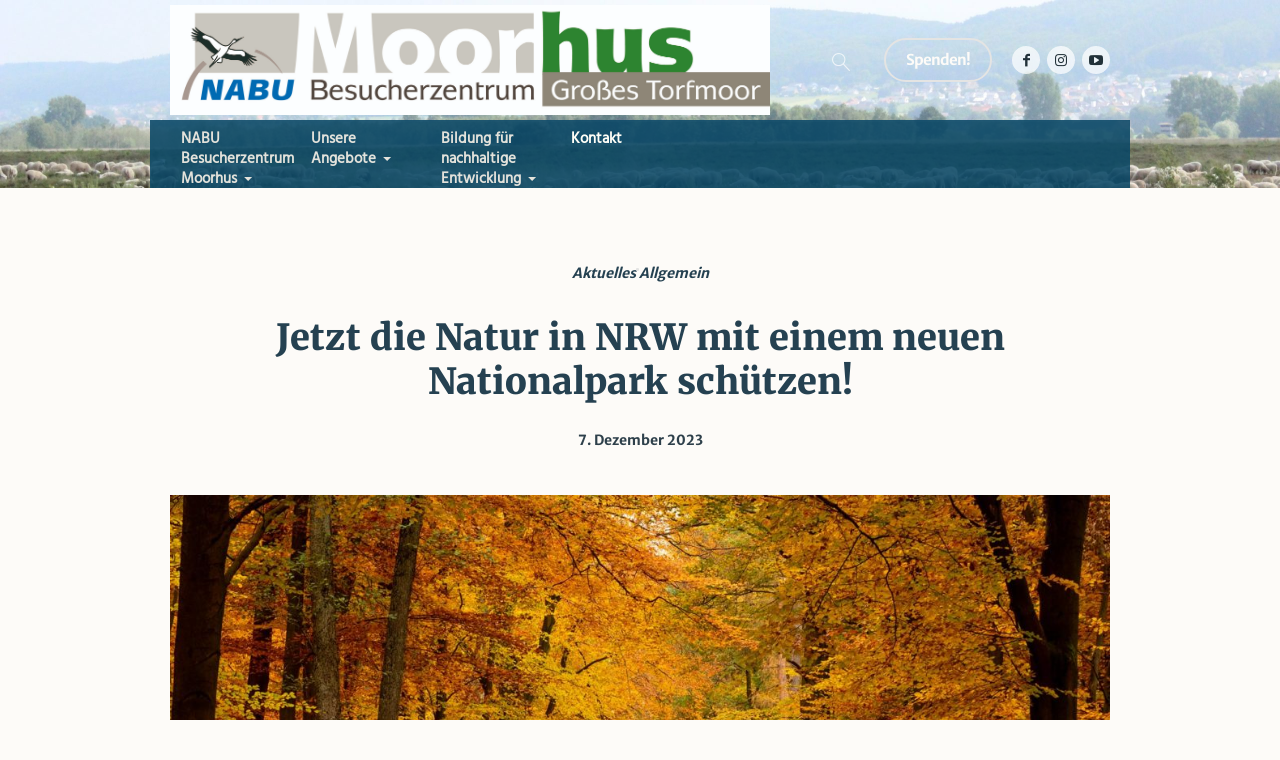

--- FILE ---
content_type: text/html; charset=UTF-8
request_url: https://www.moorhus.eu/2023/12/jetzt-die-natur-in-nrw-mit-einem-neuen-nationalpark-schuetzen/
body_size: 21666
content:
<!DOCTYPE html><html lang="de" class="cmsmasters_html"><head><meta charset="UTF-8" /><meta name="viewport" content="width=device-width, initial-scale=1, maximum-scale=1" /><meta name="format-detection" content="telephone=no" /><link rel="profile" href="http://gmpg.org/xfn/11" /><link rel="pingback" href="https://www.moorhus.eu/xmlrpc.php" /><meta name='robots' content='index, follow, max-image-preview:large, max-snippet:-1, max-video-preview:-1' /><style>img:is([sizes="auto" i], [sizes^="auto," i]) { contain-intrinsic-size: 3000px 1500px }</style><title>Jetzt die Natur in NRW mit einem neuen Nationalpark schützen! - Moorhus - NABU Besucherzentrum</title><link rel="canonical" href="https://www.moorhus.eu/?p=21678" /><meta property="og:locale" content="de_DE" /><meta property="og:type" content="article" /><meta property="og:title" content="Jetzt die Natur in NRW mit einem neuen Nationalpark schützen! - Moorhus - NABU Besucherzentrum" /><meta property="og:description" content="NABU NRW startet Online-Bürger*innenbefragung für einen zweiten Nationalpark Düsseldorf – Die Uhr tickt unerbittlich in der Naturkrise. Die Vielfalt der Arten und Lebensräume schwindet in einem beunruhigenden Tempo. Auch hier..." /><meta property="og:url" content="https://www.moorhus.eu/?p=21678" /><meta property="og:site_name" content="Moorhus - NABU Besucherzentrum" /><meta property="article:publisher" content="https://www.facebook.com/NABU-Besucherzentrum-Moorhus-1209122799100987/" /><meta property="article:published_time" content="2023-12-07T10:45:47+00:00" /><meta property="article:modified_time" content="2023-12-13T13:13:14+00:00" /><meta property="og:image" content="https://www.moorhus.eu/wp-content/uploads/sites/3/2022/06/moor-2238784_1920.jpg" /><meta property="og:image:width" content="1920" /><meta property="og:image:height" content="1127" /><meta property="og:image:type" content="image/jpeg" /><meta name="author" content="BNE" /><meta name="twitter:card" content="summary_large_image" /><meta name="twitter:label1" content="Verfasst von" /><meta name="twitter:data1" content="BNE" /><meta name="twitter:label2" content="Geschätzte Lesezeit" /><meta name="twitter:data2" content="2 Minuten" /> <script type="application/ld+json" class="yoast-schema-graph">{"@context":"https://schema.org","@graph":[{"@type":"Article","@id":"https://www.moorhus.eu/?p=21678#article","isPartOf":{"@id":"https://www.moorhus.eu/?p=21678"},"author":{"name":"BNE","@id":"https://www.moorhus.eu/#/schema/person/fe0250cea3681682409109b2c288b073"},"headline":"Jetzt die Natur in NRW mit einem neuen Nationalpark schützen!","datePublished":"2023-12-07T10:45:47+00:00","dateModified":"2023-12-13T13:13:14+00:00","mainEntityOfPage":{"@id":"https://www.moorhus.eu/?p=21678"},"wordCount":399,"publisher":{"@id":"https://www.moorhus.eu/#organization"},"image":{"@id":"https://www.moorhus.eu/?p=21678#primaryimage"},"thumbnailUrl":"https://www.moorhus.eu/wp-content/uploads/sites/3/2023/12/BuchenwaldLothar-Meckling-002.jpg","articleSection":["Aktuelles"],"inLanguage":"de"},{"@type":"WebPage","@id":"https://www.moorhus.eu/?p=21678","url":"https://www.moorhus.eu/?p=21678","name":"Jetzt die Natur in NRW mit einem neuen Nationalpark schützen! - Moorhus - NABU Besucherzentrum","isPartOf":{"@id":"https://www.moorhus.eu/#website"},"primaryImageOfPage":{"@id":"https://www.moorhus.eu/?p=21678#primaryimage"},"image":{"@id":"https://www.moorhus.eu/?p=21678#primaryimage"},"thumbnailUrl":"https://www.moorhus.eu/wp-content/uploads/sites/3/2023/12/BuchenwaldLothar-Meckling-002.jpg","datePublished":"2023-12-07T10:45:47+00:00","dateModified":"2023-12-13T13:13:14+00:00","breadcrumb":{"@id":"https://www.moorhus.eu/?p=21678#breadcrumb"},"inLanguage":"de","potentialAction":[{"@type":"ReadAction","target":["https://www.moorhus.eu/?p=21678"]}]},{"@type":"ImageObject","inLanguage":"de","@id":"https://www.moorhus.eu/?p=21678#primaryimage","url":"https://www.moorhus.eu/wp-content/uploads/sites/3/2023/12/BuchenwaldLothar-Meckling-002.jpg","contentUrl":"https://www.moorhus.eu/wp-content/uploads/sites/3/2023/12/BuchenwaldLothar-Meckling-002.jpg","width":2000,"height":1333,"caption":"OLYMPUS DIGITAL CAMERA"},{"@type":"BreadcrumbList","@id":"https://www.moorhus.eu/?p=21678#breadcrumb","itemListElement":[{"@type":"ListItem","position":1,"name":"Startseite","item":"https://www.moorhus.eu/"},{"@type":"ListItem","position":2,"name":"Jetzt die Natur in NRW mit einem neuen Nationalpark schützen!"}]},{"@type":"WebSite","@id":"https://www.moorhus.eu/#website","url":"https://www.moorhus.eu/","name":"Moorhus - NABU Besucherzentrum","description":"Regionalzentrum für nachhaltige Bildung (BNE)","publisher":{"@id":"https://www.moorhus.eu/#organization"},"potentialAction":[{"@type":"SuchenAction","target":{"@type":"EntryPoint","urlTemplate":"https://www.moorhus.eu/?s={search_term_string}"},"query-input":{"@type":"PropertyValueSpecification","valueRequired":true,"valueName":"search_term_string"}}],"inLanguage":"de"},{"@type":"Organization","@id":"https://www.moorhus.eu/#organization","name":"NABU Kreisverband Minden-Lübbecke","url":"https://www.moorhus.eu/","logo":{"@type":"ImageObject","inLanguage":"de","@id":"https://www.moorhus.eu/#/schema/logo/image/","url":"https://www.moorhus.eu/wp-content/uploads/sites/3/2020/07/Moorhus-Regionalzentrum.jpg","contentUrl":"https://www.moorhus.eu/wp-content/uploads/sites/3/2020/07/Moorhus-Regionalzentrum.jpg","width":850,"height":92,"caption":"NABU Kreisverband Minden-Lübbecke"},"image":{"@id":"https://www.moorhus.eu/#/schema/logo/image/"},"sameAs":["https://www.facebook.com/NABU-Besucherzentrum-Moorhus-1209122799100987/"]},{"@type":"Person","@id":"https://www.moorhus.eu/#/schema/person/fe0250cea3681682409109b2c288b073","name":"BNE"}]}</script> <link rel="alternate" type="application/rss+xml" title="Moorhus - NABU Besucherzentrum &raquo; Feed" href="https://www.moorhus.eu/feed/" /><link rel="alternate" type="application/rss+xml" title="Moorhus - NABU Besucherzentrum &raquo; Kommentar-Feed" href="https://www.moorhus.eu/comments/feed/" /><link rel="alternate" type="text/calendar" title="Moorhus - NABU Besucherzentrum &raquo; iCal Feed" href="https://www.moorhus.eu/veranstaltungen/?ical=1" /> <script type="text/javascript">window._wpemojiSettings = {"baseUrl":"https:\/\/s.w.org\/images\/core\/emoji\/15.1.0\/72x72\/","ext":".png","svgUrl":"https:\/\/s.w.org\/images\/core\/emoji\/15.1.0\/svg\/","svgExt":".svg","source":{"concatemoji":"https:\/\/www.moorhus.eu\/wp-includes\/js\/wp-emoji-release.min.js?ver=6.8"}};
/*! This file is auto-generated */
!function(i,n){var o,s,e;function c(e){try{var t={supportTests:e,timestamp:(new Date).valueOf()};sessionStorage.setItem(o,JSON.stringify(t))}catch(e){}}function p(e,t,n){e.clearRect(0,0,e.canvas.width,e.canvas.height),e.fillText(t,0,0);var t=new Uint32Array(e.getImageData(0,0,e.canvas.width,e.canvas.height).data),r=(e.clearRect(0,0,e.canvas.width,e.canvas.height),e.fillText(n,0,0),new Uint32Array(e.getImageData(0,0,e.canvas.width,e.canvas.height).data));return t.every(function(e,t){return e===r[t]})}function u(e,t,n){switch(t){case"flag":return n(e,"\ud83c\udff3\ufe0f\u200d\u26a7\ufe0f","\ud83c\udff3\ufe0f\u200b\u26a7\ufe0f")?!1:!n(e,"\ud83c\uddfa\ud83c\uddf3","\ud83c\uddfa\u200b\ud83c\uddf3")&&!n(e,"\ud83c\udff4\udb40\udc67\udb40\udc62\udb40\udc65\udb40\udc6e\udb40\udc67\udb40\udc7f","\ud83c\udff4\u200b\udb40\udc67\u200b\udb40\udc62\u200b\udb40\udc65\u200b\udb40\udc6e\u200b\udb40\udc67\u200b\udb40\udc7f");case"emoji":return!n(e,"\ud83d\udc26\u200d\ud83d\udd25","\ud83d\udc26\u200b\ud83d\udd25")}return!1}function f(e,t,n){var r="undefined"!=typeof WorkerGlobalScope&&self instanceof WorkerGlobalScope?new OffscreenCanvas(300,150):i.createElement("canvas"),a=r.getContext("2d",{willReadFrequently:!0}),o=(a.textBaseline="top",a.font="600 32px Arial",{});return e.forEach(function(e){o[e]=t(a,e,n)}),o}function t(e){var t=i.createElement("script");t.src=e,t.defer=!0,i.head.appendChild(t)}"undefined"!=typeof Promise&&(o="wpEmojiSettingsSupports",s=["flag","emoji"],n.supports={everything:!0,everythingExceptFlag:!0},e=new Promise(function(e){i.addEventListener("DOMContentLoaded",e,{once:!0})}),new Promise(function(t){var n=function(){try{var e=JSON.parse(sessionStorage.getItem(o));if("object"==typeof e&&"number"==typeof e.timestamp&&(new Date).valueOf()<e.timestamp+604800&&"object"==typeof e.supportTests)return e.supportTests}catch(e){}return null}();if(!n){if("undefined"!=typeof Worker&&"undefined"!=typeof OffscreenCanvas&&"undefined"!=typeof URL&&URL.createObjectURL&&"undefined"!=typeof Blob)try{var e="postMessage("+f.toString()+"("+[JSON.stringify(s),u.toString(),p.toString()].join(",")+"));",r=new Blob([e],{type:"text/javascript"}),a=new Worker(URL.createObjectURL(r),{name:"wpTestEmojiSupports"});return void(a.onmessage=function(e){c(n=e.data),a.terminate(),t(n)})}catch(e){}c(n=f(s,u,p))}t(n)}).then(function(e){for(var t in e)n.supports[t]=e[t],n.supports.everything=n.supports.everything&&n.supports[t],"flag"!==t&&(n.supports.everythingExceptFlag=n.supports.everythingExceptFlag&&n.supports[t]);n.supports.everythingExceptFlag=n.supports.everythingExceptFlag&&!n.supports.flag,n.DOMReady=!1,n.readyCallback=function(){n.DOMReady=!0}}).then(function(){return e}).then(function(){var e;n.supports.everything||(n.readyCallback(),(e=n.source||{}).concatemoji?t(e.concatemoji):e.wpemoji&&e.twemoji&&(t(e.twemoji),t(e.wpemoji)))}))}((window,document),window._wpemojiSettings);</script> <link rel='stylesheet' id='cf7ic_style-css' href='https://www.moorhus.eu/wp-content/plugins/contact-form-7-image-captcha/css/cf7ic-style.css?ver=3.3.7' type='text/css' media='all' /><link rel='stylesheet' id='bxslider-css-css' href='https://www.moorhus.eu/wp-content/plugins/kiwi-logo-carousel/third-party/jquery.bxslider/jquery.bxslider.css?ver=6.8' type='text/css' media='' /><link rel='stylesheet' id='kiwi-logo-carousel-styles-css' href='https://www.moorhus.eu/wp-content/plugins/kiwi-logo-carousel/custom-styles.css?ver=6.8' type='text/css' media='' /><style id='wp-emoji-styles-inline-css' type='text/css'>img.wp-smiley, img.emoji {
		display: inline !important;
		border: none !important;
		box-shadow: none !important;
		height: 1em !important;
		width: 1em !important;
		margin: 0 0.07em !important;
		vertical-align: -0.1em !important;
		background: none !important;
		padding: 0 !important;
	}</style><link rel='stylesheet' id='svp_block_free-style-css-css' href='https://www.moorhus.eu/wp-content/plugins/super-video-player/admin/blocks/dist/blocks.style.build.css' type='text/css' media='all' /><link rel='stylesheet' id='cpsh-shortcodes-css' href='https://www.moorhus.eu/wp-content/plugins/column-shortcodes//assets/css/shortcodes.css?ver=1.0.1' type='text/css' media='all' /><link rel='stylesheet' id='contact-form-7-css' href='https://www.moorhus.eu/wp-content/plugins/contact-form-7/includes/css/styles.css?ver=6.0.6' type='text/css' media='all' /><link rel='stylesheet' id='cryptx-styles-css' href='https://www.moorhus.eu/wp-content/plugins/cryptx/css/cryptx.css?ver=6.8' type='text/css' media='all' /><link rel='stylesheet' id='bplugins-plyrio-css' href='https://www.moorhus.eu/wp-content/plugins/super-video-player/public/css/player-style.css?ver=1.7.5' type='text/css' media='all' /><link rel='stylesheet' id='green-planet-theme-style-css' href='https://www.moorhus.eu/wp-content/themes/green-planet/style.css?ver=1.0.0' type='text/css' media='screen, print' /><link rel='stylesheet' id='green-planet-style-css' href='https://www.moorhus.eu/wp-content/themes/green-planet/theme-framework/theme-style/css/style.css?ver=1.0.0' type='text/css' media='screen, print' /><style id='green-planet-style-inline-css' type='text/css'>.header_mid .header_mid_inner .logo_wrap {
		width : 653px;
	}

	.header_mid_inner .logo img.logo_retina {
		width : 425px;
	}


			.headline_outer {
				background-image:url(https://www.moorhus.eu/wp-content/uploads/sites/3/2022/08/Header_Moorschnucken-scaled.jpg);
				background-repeat:no-repeat;
				background-attachment:scroll;
				background-size:cover;
			}
			
		.headline_aligner {
			min-height:130px;
		}
		

	.header_top {
		height : 40px;
	}
	
	ul.top_line_nav > li > a {
		line-height : 38px;
	}
	
	.header_mid {
		height : 120px;
	}
	
	.header_bot {
		height : 68px;
	}
	
	#page.cmsmasters_heading_after_header #middle, 
	#page.cmsmasters_heading_under_header #middle .headline .headline_outer {
		padding-top : 120px;
	}
	
	#page.cmsmasters_heading_after_header.enable_header_top #middle, 
	#page.cmsmasters_heading_under_header.enable_header_top #middle .headline .headline_outer {
		padding-top : 160px;
	}
	
	#page.cmsmasters_heading_after_header.enable_header_bottom #middle, 
	#page.cmsmasters_heading_under_header.enable_header_bottom #middle .headline .headline_outer {
		padding-top : 188px;
	}
	
	#page.cmsmasters_heading_after_header.enable_header_top.enable_header_bottom #middle, 
	#page.cmsmasters_heading_under_header.enable_header_top.enable_header_bottom #middle .headline .headline_outer {
		padding-top : 228px;
	}
	
	@media only screen and (max-width: 1024px) {
		.header_top,
		.header_mid,
		.header_bot {
			height : auto;
		}
		
		.header_mid .header_mid_inner > div,
		.header_mid .header_mid_inner .cmsmasters_header_cart_link {
			height : 120px;
		}
		
		#page.cmsmasters_heading_after_header #middle, 
		#page.cmsmasters_heading_under_header #middle .headline .headline_outer, 
		#page.cmsmasters_heading_after_header.enable_header_top #middle, 
		#page.cmsmasters_heading_under_header.enable_header_top #middle .headline .headline_outer, 
		#page.cmsmasters_heading_after_header.enable_header_bottom #middle, 
		#page.cmsmasters_heading_under_header.enable_header_bottom #middle .headline .headline_outer, 
		#page.cmsmasters_heading_after_header.enable_header_top.enable_header_bottom #middle, 
		#page.cmsmasters_heading_under_header.enable_header_top.enable_header_bottom #middle .headline .headline_outer {
			padding-top : 0 !important;
		}
	}
	
	@media only screen and (max-width: 768px) {
		.header_mid .header_mid_inner > div, 
		.header_bot .header_bot_inner > div,
		.header_mid .header_mid_inner .cmsmasters_header_cart_link {
			height:auto;
		}
	}
	
	@media only screen and (max-width: 1024px) {
		.enable_header_centered .header_mid .header_mid_inner .cmsmasters_header_cart_link {
			height:auto;
		}
	}</style><link rel='stylesheet' id='green-planet-adaptive-css' href='https://www.moorhus.eu/wp-content/themes/green-planet/theme-framework/theme-style/css/adaptive.css?ver=1.0.0' type='text/css' media='screen, print' /><link rel='stylesheet' id='green-planet-retina-css' href='https://www.moorhus.eu/wp-content/themes/green-planet/theme-framework/theme-style/css/retina.css?ver=1.0.0' type='text/css' media='screen' /><link rel='stylesheet' id='green-planet-icons-css' href='https://www.moorhus.eu/wp-content/themes/green-planet/css/fontello.css?ver=1.0.0' type='text/css' media='screen' /><link rel='stylesheet' id='green-planet-icons-custom-css' href='https://www.moorhus.eu/wp-content/themes/green-planet/theme-vars/theme-style/css/fontello-custom.css?ver=1.0.0' type='text/css' media='screen' /><link rel='stylesheet' id='animate-css' href='https://www.moorhus.eu/wp-content/themes/green-planet/css/animate.css?ver=1.0.0' type='text/css' media='screen' /><link rel='stylesheet' id='ilightbox-css' href='https://www.moorhus.eu/wp-content/themes/green-planet/css/ilightbox.css?ver=2.2.0' type='text/css' media='screen' /><link rel='stylesheet' id='ilightbox-skin-dark-css' href='https://www.moorhus.eu/wp-content/themes/green-planet/css/ilightbox-skins/dark-skin.css?ver=2.2.0' type='text/css' media='screen' /><link rel='stylesheet' id='green-planet-fonts-schemes-css' href='https://www.moorhus.eu/wp-content/uploads/sites/3/cmsmasters_styles/green-planet.css?ver=1.0.0' type='text/css' media='screen' /><link rel='stylesheet' id='green-planet-theme-vars-style-css' href='https://www.moorhus.eu/wp-content/themes/green-planet/theme-vars/theme-style/css/vars-style.css?ver=1.0.0' type='text/css' media='screen, print' /><link rel='stylesheet' id='green-planet-gutenberg-frontend-style-css' href='https://www.moorhus.eu/wp-content/themes/green-planet/gutenberg/cmsmasters-framework/theme-style/css/frontend-style.css?ver=1.0.0' type='text/css' media='screen' /><link rel='stylesheet' id='green-planet-donations-style-css' href='https://www.moorhus.eu/wp-content/themes/green-planet/cmsmasters-donations/cmsmasters-framework/theme-style/css/plugin-style.css?ver=1.0.0' type='text/css' media='screen' /><link rel='stylesheet' id='green-planet-donations-adaptive-css' href='https://www.moorhus.eu/wp-content/themes/green-planet/cmsmasters-donations/cmsmasters-framework/theme-style/css/plugin-adaptive.css?ver=1.0.0' type='text/css' media='screen' /><link rel='stylesheet' id='green-planet-tribe-events-v2-style-css' href='https://www.moorhus.eu/wp-content/themes/green-planet/tribe-events/cmsmasters-framework/theme-style/css/plugin-v2-style.css?ver=1.0.0' type='text/css' media='screen' /><link rel='stylesheet' id='borlabs-cookie-css' href='https://www.moorhus.eu/wp-content/cache/borlabs-cookie/borlabs-cookie_3_de.css?ver=2.3-1221' type='text/css' media='all' /><link rel='stylesheet' id='green-planet-child-style-css' href='https://www.moorhus.eu/wp-content/themes/green-planet-child/style.css?ver=1.0.0' type='text/css' media='screen, print' /><link rel='stylesheet' id='__EPYT__style-css' href='https://www.moorhus.eu/wp-content/plugins/youtube-embed-plus/styles/ytprefs.min.css?ver=14.2.2' type='text/css' media='all' /><style id='__EPYT__style-inline-css' type='text/css'>.epyt-gallery-thumb {
                        width: 33.333%;
                }</style> <script type="text/javascript" src="https://www.moorhus.eu/wp-includes/js/jquery/jquery.min.js?ver=3.7.1" id="jquery-core-js"></script> <script type="text/javascript" src="https://www.moorhus.eu/wp-includes/js/jquery/jquery-migrate.min.js?ver=3.4.1" id="jquery-migrate-js"></script> <script type="text/javascript" src="https://www.moorhus.eu/wp-content/plugins/super-video-player/public/js/super-video.js?ver=1.7.5" id="bplugins-plyrio-js"></script> <script type="text/javascript" src="//www.moorhus.eu/wp-content/plugins/revslider/sr6/assets/js/rbtools.min.js?ver=6.7.29" async id="tp-tools-js"></script> <script type="text/javascript" src="//www.moorhus.eu/wp-content/plugins/revslider/sr6/assets/js/rs6.min.js?ver=6.7.31" async id="revmin-js"></script> <script type="text/javascript" src="https://www.moorhus.eu/wp-content/themes/green-planet/js/debounced-resize.min.js?ver=1.0.0" id="debounced-resize-js"></script> <script type="text/javascript" src="https://www.moorhus.eu/wp-content/themes/green-planet/js/modernizr.min.js?ver=1.0.0" id="modernizr-js"></script> <script type="text/javascript" src="https://www.moorhus.eu/wp-content/themes/green-planet/js/respond.min.js?ver=1.0.0" id="respond-js"></script> <script type="text/javascript" src="https://www.moorhus.eu/wp-content/themes/green-planet/js/jquery.iLightBox.min.js?ver=2.2.0" id="iLightBox-js"></script> <script type="text/javascript" id="__ytprefs__-js-extra">var _EPYT_ = {"ajaxurl":"https:\/\/www.moorhus.eu\/wp-admin\/admin-ajax.php","security":"0a7e626c48","gallery_scrolloffset":"20","eppathtoscripts":"https:\/\/www.moorhus.eu\/wp-content\/plugins\/youtube-embed-plus\/scripts\/","eppath":"https:\/\/www.moorhus.eu\/wp-content\/plugins\/youtube-embed-plus\/","epresponsiveselector":"[\"iframe.__youtube_prefs_widget__\"]","epdovol":"1","version":"14.2.2","evselector":"iframe.__youtube_prefs__[src], iframe[src*=\"youtube.com\/embed\/\"], iframe[src*=\"youtube-nocookie.com\/embed\/\"]","ajax_compat":"","maxres_facade":"eager","ytapi_load":"light","pause_others":"","stopMobileBuffer":"1","facade_mode":"","not_live_on_channel":""};</script> <script type="text/javascript" src="https://www.moorhus.eu/wp-content/plugins/youtube-embed-plus/scripts/ytprefs.min.js?ver=14.2.2" id="__ytprefs__-js"></script> <link rel="EditURI" type="application/rsd+xml" title="RSD" href="https://www.moorhus.eu/xmlrpc.php?rsd" /><meta name="generator" content="WordPress 6.8" /><link rel='shortlink' href='https://www.moorhus.eu/?p=21678' /><link rel="alternate" title="oEmbed (JSON)" type="application/json+oembed" href="https://www.moorhus.eu/wp-json/oembed/1.0/embed?url=https%3A%2F%2Fwww.moorhus.eu%2F2023%2F12%2Fjetzt-die-natur-in-nrw-mit-einem-neuen-nationalpark-schuetzen%2F" /><link rel="alternate" title="oEmbed (XML)" type="text/xml+oembed" href="https://www.moorhus.eu/wp-json/oembed/1.0/embed?url=https%3A%2F%2Fwww.moorhus.eu%2F2023%2F12%2Fjetzt-die-natur-in-nrw-mit-einem-neuen-nationalpark-schuetzen%2F&#038;format=xml" /><meta name="tec-api-version" content="v1"><meta name="tec-api-origin" content="https://www.moorhus.eu"><link rel="alternate" href="https://www.moorhus.eu/wp-json/tribe/events/v1/" /><meta name="redi-version" content="1.2.6" /><meta name="generator" content="Powered by Slider Revolution 6.7.31 - responsive, Mobile-Friendly Slider Plugin for WordPress with comfortable drag and drop interface." /><link rel="icon" href="https://www.moorhus.eu/wp-content/uploads/sites/3/2013/04/cropped-nabu-mi-logo-32x32.png" sizes="32x32" /><link rel="icon" href="https://www.moorhus.eu/wp-content/uploads/sites/3/2013/04/cropped-nabu-mi-logo-192x192.png" sizes="192x192" /><link rel="apple-touch-icon" href="https://www.moorhus.eu/wp-content/uploads/sites/3/2013/04/cropped-nabu-mi-logo-180x180.png" /><meta name="msapplication-TileImage" content="https://www.moorhus.eu/wp-content/uploads/sites/3/2013/04/cropped-nabu-mi-logo-270x270.png" /> <script>function setREVStartSize(e){
			//window.requestAnimationFrame(function() {
				window.RSIW = window.RSIW===undefined ? window.innerWidth : window.RSIW;
				window.RSIH = window.RSIH===undefined ? window.innerHeight : window.RSIH;
				try {
					var pw = document.getElementById(e.c).parentNode.offsetWidth,
						newh;
					pw = pw===0 || isNaN(pw) || (e.l=="fullwidth" || e.layout=="fullwidth") ? window.RSIW : pw;
					e.tabw = e.tabw===undefined ? 0 : parseInt(e.tabw);
					e.thumbw = e.thumbw===undefined ? 0 : parseInt(e.thumbw);
					e.tabh = e.tabh===undefined ? 0 : parseInt(e.tabh);
					e.thumbh = e.thumbh===undefined ? 0 : parseInt(e.thumbh);
					e.tabhide = e.tabhide===undefined ? 0 : parseInt(e.tabhide);
					e.thumbhide = e.thumbhide===undefined ? 0 : parseInt(e.thumbhide);
					e.mh = e.mh===undefined || e.mh=="" || e.mh==="auto" ? 0 : parseInt(e.mh,0);
					if(e.layout==="fullscreen" || e.l==="fullscreen")
						newh = Math.max(e.mh,window.RSIH);
					else{
						e.gw = Array.isArray(e.gw) ? e.gw : [e.gw];
						for (var i in e.rl) if (e.gw[i]===undefined || e.gw[i]===0) e.gw[i] = e.gw[i-1];
						e.gh = e.el===undefined || e.el==="" || (Array.isArray(e.el) && e.el.length==0)? e.gh : e.el;
						e.gh = Array.isArray(e.gh) ? e.gh : [e.gh];
						for (var i in e.rl) if (e.gh[i]===undefined || e.gh[i]===0) e.gh[i] = e.gh[i-1];
											
						var nl = new Array(e.rl.length),
							ix = 0,
							sl;
						e.tabw = e.tabhide>=pw ? 0 : e.tabw;
						e.thumbw = e.thumbhide>=pw ? 0 : e.thumbw;
						e.tabh = e.tabhide>=pw ? 0 : e.tabh;
						e.thumbh = e.thumbhide>=pw ? 0 : e.thumbh;
						for (var i in e.rl) nl[i] = e.rl[i]<window.RSIW ? 0 : e.rl[i];
						sl = nl[0];
						for (var i in nl) if (sl>nl[i] && nl[i]>0) { sl = nl[i]; ix=i;}
						var m = pw>(e.gw[ix]+e.tabw+e.thumbw) ? 1 : (pw-(e.tabw+e.thumbw)) / (e.gw[ix]);
						newh =  (e.gh[ix] * m) + (e.tabh + e.thumbh);
					}
					var el = document.getElementById(e.c);
					if (el!==null && el) el.style.height = newh+"px";
					el = document.getElementById(e.c+"_wrapper");
					if (el!==null && el) {
						el.style.height = newh+"px";
						el.style.display = "block";
					}
				} catch(e){
					console.log("Failure at Presize of Slider:" + e)
				}
			//});
		  };</script>  <script type="text/javascript">var _paq = window._paq = window._paq || [];
  /* tracker methods like "setCustomDimension" should be called before "trackPageView" */
  _paq.push(["disableCookies"]);
  _paq.push(['trackPageView']);
  _paq.push(['enableLinkTracking']);
  (function() {
    var u="//www.moorhus.eu/matomo/";
    _paq.push(['setTrackerUrl', u+'matomo.php']);
    _paq.push(['setSiteId', '1']);
    var d=document, g=d.createElement('script'), s=d.getElementsByTagName('script')[0];
    g.type='text/javascript'; g.async=true; g.src=u+'matomo.js'; s.parentNode.insertBefore(g,s);
  })();</script> </head><body class="wp-singular post-template-default single single-post postid-21678 single-format-standard wp-theme-green-planet wp-child-theme-green-planet-child tribe-no-js page-template-green-planet-child"><div class="cmsmasters_header_search_form"> <span class="cmsmasters_header_search_form_close cmsmasters_theme_icon_cancel"></span><form method="get" action="https://www.moorhus.eu/"><div class="cmsmasters_header_search_form_field"> <input type="search" name="s" placeholder="Suche eingeben" value="" /> <button type="submit">Suchen</button></div></form></div><div id="page" class="chrome_only cmsmasters_liquid fullwidth fixed_header enable_header_bottom cmsmasters_heading_under_header cmsmasters_tribe_events_views_v2 cmsmasters_tribe_events_style_mode_tribe hfeed site"><div id="main"><header id="header"><div class="header_mid" data-height="120"><div class="header_mid_outer"><div class="header_mid_inner"><div class="logo_wrap"><a href="https://www.moorhus.eu/" title="Moorhus - NABU Besucherzentrum" class="logo"> <img src="https://www.moorhus.eu/wp-content/uploads/sites/3/2023/09/moorhus-logo.jpg" alt="Moorhus - NABU Besucherzentrum" /> <img class="logo_retina" src="https://www.moorhus.eu/wp-content/uploads/sites/3/2020/07/Moorhus-Regionalzentrum.jpg" alt="Moorhus - NABU Besucherzentrum" width="425" height="46" /> </a></div><div class="social_wrap"><div class="social_wrap_inner"><ul><li> <a href="https://www.facebook.com/NABU-Besucherzentrum-Moorhus-1209122799100987/" class="cmsmasters_social_icon cmsmasters_social_icon_1 cmsmasters-icon-facebook-1" title="Facebook" target="_blank"></a></li><li> <a href="https://www.instagram.com/nabu.moorhus/?hl=de" class="cmsmasters_social_icon cmsmasters_social_icon_2 cmsmasters-icon-custom-instagram" title="Instagram" target="_blank"></a></li><li> <a href="https://www.youtube.com/channel/UCK1U9ERKzIbGZNkv0SUQAtw" class="cmsmasters_social_icon cmsmasters_social_icon_3 cmsmasters-icon-youtube-play" title="Youtube" target="_blank"></a></li></ul></div></div><div class="header_donation_but_wrap"><div class="header_donation_but_wrap_inner"><div class="header_donation_but"><a href="/spenden/" class="cmsmasters_button"><span>Spenden!</span></a></div></div></div><div class="mid_search_but_wrap"><a href="javascript:void(0)" class="mid_search_but cmsmasters_header_search_but cmsmasters_icon_custom_search"></a></div></div></div></div><div class="header_bot" data-height="68"><div class="header_bot_outer"><div class="header_bot_inner"><span class="header_bot_border_top"></span><div class="resp_bot_nav_wrap"><div class="resp_bot_nav_outer"><a class="responsive_nav resp_bot_nav" href="javascript:void(0)"><span></span></a></div></div><div class="bot_nav_wrap"><nav><div class="menu-main-menu-container"><ul id="navigation" class="bot_nav navigation"><li id="menu-item-15794" class="menu-item menu-item-type-post_type menu-item-object-page menu-item-has-children menu-item-15794 menu-item-mega menu-item-mega-cols-four menu-item-mega-fullwidth menu-item-depth-0"><a href="https://www.moorhus.eu/nabu-besucherzentrum-moorhus/"><span class="nav_item_wrap"><span class="nav_title">NABU Besucherzentrum Moorhus</span></span></a><div class="menu-item-mega-container"><ul class="sub-menu"><li id="menu-item-15923" class="menu-item menu-item-type-custom menu-item-object-custom menu-item-has-children menu-item-15923 menu-item-highlight menu-item-depth-1"><a><span class="nav_item_wrap"><span class="nav_title">Unser Haus</span></span></a><ul class="sub-menu"><li id="menu-item-22722" class="menu-item menu-item-type-custom menu-item-object-custom menu-item-22722 menu-item-depth-subitem"><a href="https://www.moorhus.eu/bne-was-ist-das/#ZertifizierteEinrichtung"><span class="nav_item_wrap"><span class="nav_title">Zertifizierte BNE-Einrichtung</span></span></a></li><li id="menu-item-15795" class="menu-item menu-item-type-post_type menu-item-object-page menu-item-15795 menu-item-depth-subitem"><a href="https://www.moorhus.eu/nabu-besucherzentrum-moorhus/dauerausstellung-im-moorhus/"><span class="nav_item_wrap"><span class="nav_title">Ausstellung Großes Torfmoor</span></span></a></li><li id="menu-item-18147" class="menu-item menu-item-type-post_type menu-item-object-page menu-item-18147 menu-item-depth-subitem"><a href="https://www.moorhus.eu/der-moorgarten/"><span class="nav_item_wrap"><span class="nav_title">Der Moorgarten</span></span></a></li></ul></li><li id="menu-item-20867" class="menu-item menu-item-type-custom menu-item-object-custom menu-item-has-children menu-item-20867 menu-item-highlight menu-item-depth-1"><a><span class="nav_item_wrap"><span class="nav_title">Das Große Torfmoor</span></span></a><ul class="sub-menu"><li id="menu-item-15870" class="menu-item menu-item-type-post_type menu-item-object-page menu-item-15870 menu-item-depth-subitem"><a href="https://www.moorhus.eu/grosses-torfmoor/wanderwege-im-gr-torfmoor/"><span class="nav_item_wrap"><span class="nav_title">Wanderwege im Großen Torfmoor</span></span></a></li><li id="menu-item-15733" class="menu-item menu-item-type-post_type menu-item-object-page menu-item-15733 menu-item-depth-subitem"><a href="https://www.moorhus.eu/grosses-torfmoor/die-entstehung-des-grossen-torfmoores/"><span class="nav_item_wrap"><span class="nav_title">Die Entstehung des Großen Torfmoores</span></span></a></li><li id="menu-item-15734" class="menu-item menu-item-type-post_type menu-item-object-page menu-item-15734 menu-item-depth-subitem"><a href="https://www.moorhus.eu/grosses-torfmoor/fauna-im-grossen-torfmoor/"><span class="nav_item_wrap"><span class="nav_title">Fauna im Großen Torfmoor</span></span></a></li><li id="menu-item-15830" class="menu-item menu-item-type-post_type menu-item-object-page menu-item-15830 menu-item-depth-subitem"><a href="https://www.moorhus.eu/grosses-torfmoor/flora-im-grossen-torfmoor/"><span class="nav_item_wrap"><span class="nav_title">Flora im Großen Torfmoor</span></span></a></li></ul></li><li id="menu-item-15922" class="menu-item menu-item-type-custom menu-item-object-custom menu-item-has-children menu-item-15922 menu-item-highlight menu-item-depth-1"><a><span class="nav_item_wrap"><span class="nav_title">Wer wir sind</span></span></a><ul class="sub-menu"><li id="menu-item-15888" class="menu-item menu-item-type-post_type menu-item-object-page menu-item-15888 menu-item-depth-subitem"><a href="https://www.moorhus.eu/nabu-besucherzentrum-moorhus/traeger-und-foerderer/"><span class="nav_item_wrap"><span class="nav_title">Träger und Förderer</span></span></a></li><li id="menu-item-20386" class="menu-item menu-item-type-post_type menu-item-object-page menu-item-20386 menu-item-depth-subitem"><a href="https://www.moorhus.eu/unser_team/"><span class="nav_item_wrap"><span class="nav_title">Unser Team</span></span></a></li><li id="menu-item-18166" class="menu-item menu-item-type-post_type menu-item-object-page menu-item-18166 menu-item-depth-subitem"><a href="https://www.moorhus.eu/freiwilligendienst/"><span class="nav_item_wrap"><span class="nav_title">Freiwilligendienst</span></span></a></li></ul></li><li id="menu-item-20868" class="menu-item menu-item-type-custom menu-item-object-custom menu-item-has-children menu-item-20868 menu-item-highlight menu-item-depth-1"><a><span class="nav_item_wrap"><span class="nav_title">Wie wir arbeiten</span></span></a><ul class="sub-menu"><li id="menu-item-15887" class="menu-item menu-item-type-post_type menu-item-object-page menu-item-15887 menu-item-depth-subitem"><a href="https://www.moorhus.eu/nabu-besucherzentrum-moorhus/leitbild/"><span class="nav_item_wrap"><span class="nav_title">Leitbild</span></span></a></li><li id="menu-item-19084" class="menu-item menu-item-type-post_type menu-item-object-page menu-item-19084 menu-item-depth-subitem"><a href="https://www.moorhus.eu/nabu-besucherzentrum-moorhus/nachhaltigkeit/"><span class="nav_item_wrap"><span class="nav_title">Nachhaltigkeit im Moorhus</span></span></a></li><li id="menu-item-16140" class="menu-item menu-item-type-post_type menu-item-object-page menu-item-16140 menu-item-depth-subitem"><a href="https://www.moorhus.eu/nabu-besucherzentrum-moorhus/spenden/"><span class="nav_item_wrap"><span class="nav_title">Spenden &#038; aktiv werden</span></span></a></li></ul></li></ul></div></li><li id="menu-item-15881" class="menu-item menu-item-type-post_type menu-item-object-page menu-item-has-children menu-item-15881 menu-item-mega menu-item-mega-cols-three menu-item-mega-fullwidth menu-item-depth-0"><a href="https://www.moorhus.eu/veranstaltungen-und-angebote/"><span class="nav_item_wrap"><span class="nav_title">Unsere Angebote</span></span></a><div class="menu-item-mega-container"><ul class="sub-menu"><li id="menu-item-20863" class="menu-item menu-item-type-custom menu-item-object-custom menu-item-has-children menu-item-20863 menu-item-highlight menu-item-depth-1"><a href="https://www.moorhus.eu/veranstaltungen-und-angebote/"><span class="nav_item_wrap"><span class="nav_title">Kita, Schule &#038; OGS</span></span></a><ul class="sub-menu"><li id="menu-item-20866" class="menu-item menu-item-type-post_type menu-item-object-page menu-item-20866 menu-item-depth-subitem"><a href="https://www.moorhus.eu/veranstaltungen-und-angebote/fortbildungen/"><span class="nav_item_wrap"><span class="nav_title">Fortbildungen</span></span></a></li><li id="menu-item-20904" class="menu-item menu-item-type-post_type menu-item-object-page menu-item-20904 menu-item-depth-subitem"><a href="https://www.moorhus.eu/veranstaltungen-und-angebote/kitas/"><span class="nav_item_wrap"><span class="nav_title">Kitas</span></span></a></li><li id="menu-item-20903" class="menu-item menu-item-type-post_type menu-item-object-page menu-item-20903 menu-item-depth-subitem"><a href="https://www.moorhus.eu/veranstaltungen-und-angebote/primarstufe/"><span class="nav_item_wrap"><span class="nav_title">Primarstufe</span></span></a></li><li id="menu-item-20902" class="menu-item menu-item-type-post_type menu-item-object-page menu-item-20902 menu-item-depth-subitem"><a href="https://www.moorhus.eu/veranstaltungen-und-angebote/sek-i/"><span class="nav_item_wrap"><span class="nav_title">Sekundarstufe I und II</span></span></a></li><li id="menu-item-20918" class="menu-item menu-item-type-post_type menu-item-object-page menu-item-20918 menu-item-depth-subitem"><a href="https://www.moorhus.eu/veranstaltungen-und-angebote/inklusiv/"><span class="nav_item_wrap"><span class="nav_title">Inklusiv</span></span></a></li><li id="menu-item-18435" class="menu-item menu-item-type-post_type menu-item-object-page menu-item-18435 menu-item-depth-subitem"><a href="https://www.moorhus.eu/digitales-lernen/"><span class="nav_item_wrap"><span class="nav_title">Digitales Lernen / Bildungsrallyes</span></span></a></li></ul></li><li id="menu-item-20864" class="menu-item menu-item-type-custom menu-item-object-custom menu-item-has-children menu-item-20864 menu-item-highlight menu-item-depth-1"><a href="https://www.moorhus.eu/veranstaltungen/"><span class="nav_item_wrap"><span class="nav_title">Besucher*innen</span></span></a><ul class="sub-menu"><li id="menu-item-19845" class="menu-item menu-item-type-taxonomy menu-item-object-tribe_events_cat menu-item-19845 menu-item-depth-subitem"><a href="https://www.moorhus.eu/veranstaltungen/kategorie/angebote-fuer-kinder-und-jugendliche/"><span class="nav_item_wrap"><span class="nav_title">Veranstaltungskalender &#8211; Kinder und Jugendliche</span></span></a></li><li id="menu-item-15942" class="menu-item menu-item-type-taxonomy menu-item-object-tribe_events_cat menu-item-15942 menu-item-depth-subitem"><a href="https://www.moorhus.eu/veranstaltungen/kategorie/angebote-fuer-erwachsene/"><span class="nav_item_wrap"><span class="nav_title">Veranstaltungskalender &#8211; Erwachsene</span></span></a></li><li id="menu-item-17922" class="menu-item menu-item-type-post_type menu-item-object-page menu-item-17922 menu-item-depth-subitem"><a href="https://www.moorhus.eu/veranstaltungen-und-angebote/moorfuehrungen/"><span class="nav_item_wrap"><span class="nav_title">Private Moorführungen</span></span></a></li><li id="menu-item-20622" class="menu-item menu-item-type-post_type menu-item-object-page menu-item-20622 menu-item-depth-subitem"><a href="https://www.moorhus.eu/naju-kindergruppe/"><span class="nav_item_wrap"><span class="nav_title">NAJU-Kindergruppe</span></span></a></li><li id="menu-item-15882" class="menu-item menu-item-type-post_type menu-item-object-page menu-item-15882 menu-item-depth-subitem"><a href="https://www.moorhus.eu/veranstaltungen-und-angebote/kleingruppen-und-kindergeburtstage/"><span class="nav_item_wrap"><span class="nav_title">Kindergeburtstage</span></span></a></li></ul></li><li id="menu-item-20865" class="menu-item menu-item-type-custom menu-item-object-custom menu-item-has-children menu-item-20865 menu-item-highlight menu-item-depth-1"><a><span class="nav_item_wrap"><span class="nav_title">Service</span></span></a><ul class="sub-menu"><li id="menu-item-15883" class="menu-item menu-item-type-post_type menu-item-object-page menu-item-15883 menu-item-depth-subitem"><a href="https://www.moorhus.eu/veranstaltungen-und-angebote/verleih/"><span class="nav_item_wrap"><span class="nav_title">Verleih</span></span></a></li><li id="menu-item-15814" class="menu-item menu-item-type-post_type menu-item-object-page menu-item-15814 menu-item-depth-subitem"><a href="https://www.moorhus.eu/nabu-besucherzentrum-moorhus/raumbuchung/"><span class="nav_item_wrap"><span class="nav_title">Raumbuchung</span></span></a></li><li id="menu-item-16143" class="menu-item menu-item-type-post_type menu-item-object-page menu-item-16143 menu-item-depth-subitem"><a href="https://www.moorhus.eu/nabu-besucherzentrum-moorhus/service/downloads/"><span class="nav_item_wrap"><span class="nav_title">Downloads</span></span></a></li><li id="menu-item-16144" class="menu-item menu-item-type-post_type menu-item-object-page menu-item-16144 menu-item-depth-subitem"><a href="https://www.moorhus.eu/nabu-besucherzentrum-moorhus/service/links/"><span class="nav_item_wrap"><span class="nav_title">Links</span></span></a></li></ul></li></ul></div></li><li id="menu-item-15863" class="menu-item menu-item-type-post_type menu-item-object-page menu-item-has-children menu-item-15863 menu-item-mega menu-item-mega-cols-three menu-item-mega-fullwidth menu-item-depth-0"><a href="https://www.moorhus.eu/regionalzentrum-bne/"><span class="nav_item_wrap"><span class="nav_title">Bildung für nachhaltige Entwicklung</span></span></a><div class="menu-item-mega-container"><ul class="sub-menu"><li id="menu-item-20869" class="menu-item menu-item-type-custom menu-item-object-custom menu-item-has-children menu-item-20869 menu-item-highlight menu-item-depth-1"><a><span class="nav_item_wrap"><span class="nav_title">BNE</span></span></a><ul class="sub-menu"><li id="menu-item-17960" class="menu-item menu-item-type-post_type menu-item-object-page menu-item-17960 menu-item-depth-subitem"><a href="https://www.moorhus.eu/bne-was-ist-das/"><span class="nav_item_wrap"><span class="nav_title">BNE – Was ist das?</span></span></a></li><li id="menu-item-17973" class="menu-item menu-item-type-custom menu-item-object-custom menu-item-17973 menu-item-depth-subitem"><a href="https://www.moorhus.eu/17-ziele-redirect"><span class="nav_item_wrap"><span class="nav_title">17 Ziele für nachhaltige Entwicklung</span></span></a></li><li id="menu-item-17974" class="menu-item menu-item-type-custom menu-item-object-custom menu-item-17974 menu-item-depth-subitem"><a href="https://www.moorhus.eu/bne-was-ist-das/#Regionalzentrum"><span class="nav_item_wrap"><span class="nav_title">Regionalzentrum NRW</span></span></a></li></ul></li><li id="menu-item-20870" class="menu-item menu-item-type-custom menu-item-object-custom menu-item-has-children menu-item-20870 menu-item-highlight menu-item-depth-1"><a><span class="nav_item_wrap"><span class="nav_title">Schule der Zukunft</span></span></a><ul class="sub-menu"><li id="menu-item-15820" class="menu-item menu-item-type-post_type menu-item-object-page menu-item-15820 menu-item-depth-subitem"><a href="https://www.moorhus.eu/schule-der-zukunft/"><span class="nav_item_wrap"><span class="nav_title">Über das Landesprogramm</span></span></a></li><li id="menu-item-20875" class="menu-item menu-item-type-post_type menu-item-object-page menu-item-20875 menu-item-depth-subitem"><a href="https://www.moorhus.eu/wir-unterstuetzen-sie/"><span class="nav_item_wrap"><span class="nav_title">SdZ – Wir unterstützen Sie!</span></span></a></li></ul></li><li id="menu-item-20871" class="menu-item menu-item-type-custom menu-item-object-custom menu-item-has-children menu-item-20871 menu-item-highlight menu-item-depth-1"><a><span class="nav_item_wrap"><span class="nav_title">BNE-Netzwerk</span></span></a><ul class="sub-menu"><li id="menu-item-18143" class="menu-item menu-item-type-post_type menu-item-object-page menu-item-18143 menu-item-depth-subitem"><a href="https://www.moorhus.eu/das-bne-landesnetzwerk/"><span class="nav_item_wrap"><span class="nav_title">Das BNE-Landesnetzwerk NRW</span></span></a></li><li id="menu-item-20325" class="menu-item menu-item-type-post_type menu-item-object-page menu-item-20325 menu-item-depth-subitem"><a href="https://www.moorhus.eu/bne-owl/"><span class="nav_item_wrap"><span class="nav_title">BNE-OWL</span></span></a></li><li id="menu-item-19312" class="menu-item menu-item-type-post_type menu-item-object-page menu-item-19312 menu-item-depth-subitem"><a href="https://www.moorhus.eu/partnerinnen/"><span class="nav_item_wrap"><span class="nav_title">Partner*innen</span></span></a></li><li id="menu-item-20470" class="menu-item menu-item-type-post_type menu-item-object-page menu-item-20470 menu-item-depth-subitem"><a href="https://www.moorhus.eu/bne-netzwerk-luebbecker-schulen/"><span class="nav_item_wrap"><span class="nav_title">BNE-Netzwerk Lübbecker Schulen</span></span></a></li><li id="menu-item-20326" class="menu-item menu-item-type-post_type menu-item-object-page menu-item-20326 menu-item-depth-subitem"><a href="https://www.moorhus.eu/kooperationen/"><span class="nav_item_wrap"><span class="nav_title">Kooperationen</span></span></a></li></ul></li></ul></div></li><li id="menu-item-16162" class="menu-item menu-item-type-post_type menu-item-object-page menu-item-16162 menu-item-highlight menu-item-depth-0"><a href="https://www.moorhus.eu/nabu-besucherzentrum-moorhus/kontakt/"><span class="nav_item_wrap"><span class="nav_title">Kontakt</span></span></a></li></ul></div></nav></div></div></div></div></header><div id="middle"><div class="headline cmsmasters_color_scheme_default"><div class="headline_outer cmsmasters_headline_disabled"><div class="headline_color"></div></div></div><div class="middle_inner"><div class="content_wrap fullwidth"><div class="middle_content entry"><div class="blog opened-article"><article id="post-21678" class="cmsmasters_open_post post-21678 post type-post status-publish format-standard has-post-thumbnail hentry category-aktuelles category-allgemein"> <span class="cmsmasters_post_category"><a href="https://www.moorhus.eu/category/aktuelles/" class="cmsmasters_cat_color cmsmasters_cat_2" rel="category tag">Aktuelles</a><a href="https://www.moorhus.eu/category/allgemein/" class="cmsmasters_cat_color cmsmasters_cat_1" rel="category tag">Allgemein</a></span><header class="cmsmasters_post_header entry-header"><h2 class="cmsmasters_post_title entry-title">Jetzt die Natur in NRW mit einem neuen Nationalpark schützen!</h2></header><div class="cmsmasters_post_cont_info entry-meta"><span class="cmsmasters_post_date"><abbr class="published" title="7. Dezember 2023">7. Dezember 2023</abbr><abbr class="dn date updated" title="13. Dezember 2023">13. Dezember 2023</abbr></span></div><figure class="cmsmasters_img_wrap"><a href="https://www.moorhus.eu/wp-content/uploads/sites/3/2023/12/BuchenwaldLothar-Meckling-002.jpg" title="Jetzt die Natur in NRW mit einem neuen Nationalpark schützen!" rel="ilightbox[cmsmasters_open_post_img_697eacc00fb29]" class="cmsmasters_img_link"><img width="1160" height="773" src="https://www.moorhus.eu/wp-content/uploads/sites/3/2023/12/BuchenwaldLothar-Meckling-002-1160x773.jpg" class=" wp-post-image" alt="Jetzt die Natur in NRW mit einem neuen Nationalpark schützen!" title="OLYMPUS DIGITAL CAMERA" decoding="async" fetchpriority="high" srcset="https://www.moorhus.eu/wp-content/uploads/sites/3/2023/12/BuchenwaldLothar-Meckling-002-1160x773.jpg 1160w, https://www.moorhus.eu/wp-content/uploads/sites/3/2023/12/BuchenwaldLothar-Meckling-002-300x200.jpg 300w, https://www.moorhus.eu/wp-content/uploads/sites/3/2023/12/BuchenwaldLothar-Meckling-002-1024x682.jpg 1024w, https://www.moorhus.eu/wp-content/uploads/sites/3/2023/12/BuchenwaldLothar-Meckling-002-768x512.jpg 768w, https://www.moorhus.eu/wp-content/uploads/sites/3/2023/12/BuchenwaldLothar-Meckling-002-1536x1024.jpg 1536w, https://www.moorhus.eu/wp-content/uploads/sites/3/2023/12/BuchenwaldLothar-Meckling-002-580x387.jpg 580w, https://www.moorhus.eu/wp-content/uploads/sites/3/2023/12/BuchenwaldLothar-Meckling-002-860x573.jpg 860w, https://www.moorhus.eu/wp-content/uploads/sites/3/2023/12/BuchenwaldLothar-Meckling-002-1320x880.jpg 1320w, https://www.moorhus.eu/wp-content/uploads/sites/3/2023/12/BuchenwaldLothar-Meckling-002.jpg 2000w" sizes="(max-width: 1160px) 100vw, 1160px" /></a></figure><div class="cmsmasters_post_content entry-content"><p><strong>NABU NRW startet Online-Bürger*innenbefragung für einen zweiten Nationalpark</strong></p><p><strong>Düsseldorf</strong> – Die Uhr tickt unerbittlich in der Naturkrise. Die Vielfalt der Arten und Lebensräume schwindet in einem beunruhigenden Tempo. Auch hier in Nordrhein-Westfalen ist die Bilanz besorgniserregend: Fast die Hälfte der bekannten Tier-, Pilz- und Pflanzenarten ist gefährdet, vom Aussterben bedroht oder sogar bereits ausgestorben. Dazu passt, dass rund 80 Prozent der Lebensräume wie Moore, Wälder, Grünlandflächen und Gewässer in einem schlechten ökologischen Zustand sind. „Doch NRW hat nun die Chance der Naturkrise entschieden etwas entgegenzusetzen: Die Ausweisung eines zweiten Nationalparks wäre ein entscheidender Schritt, um dem Ziel des Weltnaturabkommens, 30 Prozent der Landesfläche effektiv zu schützen, näher zu kommen“, erklärte Dr. Heide Naderer, NABU-Landesvorsitzende, anlässlich des Starts der NABU-Online-Petition „Jetzt die Natur in NRW mit einem neuen Nationalpark schützen!“</p><p>Ab sofort ruft der NABU NRW damit alle Bürger*innen dazu auf, ihre Stimme für einen zweiten Nationalpark in Nordrhein-Westfalen abzugeben. Denn das Land NRW hat keine direkte Beteiligung der Bevölkerung am Findungsprozess für einen weiteren Nationalpark vorgesehen. Und auch in den Kreisen werden Entscheidungen pro oder contra Nationalpark bisher ohne eine solche Beteiligung getroffen. Naderer: „Unsere Onlinepetition ermöglicht nun allen Menschen in diesem Land mit einem klaren Votum für einen zweiten Nationalpark zu stimmen und so direkt und unmittelbar ein starkes Zeichen für den Naturschutz in der Region und die dringend notwendige Stärkung unserer Schutzgebiete zu setzen.&#8220;</p><p>Dass Nationalparks uns aus der Naturkrise helfen können, zeigt der erste nordrhein-westfälische Nationalpark Eifel: Über 2.600 Rote-Liste Arten finden hier Zuflucht, und jährlich werden neue Rückkehrer entdeckt. Auch die Menschen profitieren &#8211; über 30 Millionen Euro Bruttoumsatz registrierte die Region nur 10 Jahre nach Gründung des Nationalparks. Und nicht nur wirtschaftlich profitiert der Mensch. Die Natur als Erholungsort und wichtige Ökosystemfunktionen wie Wasser- und Luftfilterung, sowie Schutz vor Extremwetter und Bestäubung bleiben erhalten.</p><p><strong>Der NABU Minden-Lübbecke setzt sich dafür ein, dass als 2. Nationalpark, wie es auch im Koalitionsvertrag der Landesregierung steht, der Nationalpark Egge Nord und Süd ausgewiesen wird. Zusätzlich kann in der Abstimmung noch generell für einen Nationalpark, ohne einen festen Standpunkt angeben zu müssen, gestimmt werden.</strong></p><p><strong>Mehr zur Petition und den Abstimmungsmöglichkeiten finden sie <a href="https://mitmachen.nabu.de/de/nationalpark-nrw?utm_campaign=npnrw&amp;utm_content=sl-plakat&amp;utm_medium=shorturl&amp;utm_source=print">hier.</a></strong></p></div></article><aside class="post_nav"><span class="cmsmasters_prev_post"><a href="https://www.moorhus.eu/2023/12/discover-nature-wir-sind-dabei/" rel="prev">Discover Nature – Wir sind dabei!</a><span class="cmsmasters_prev_arrow"><span></span></span></span><span class="dn"></span><span class="cmsmasters_next_post"><a href="https://www.moorhus.eu/2023/12/das-moorhus-freut-sich-ueber-die-spende-fuer-die-pflanzenfarbenwerkstatt/" rel="next">Das Moorhus freut sich über die Spende für die Pflanzenfarbenwerkstatt</a><span class="cmsmasters_next_arrow"><span></span></span></span></aside></div></div></div></div></div><div id="bottom" class="cmsmasters_color_scheme_footer"><div class="bottom_bg"><div class="bottom_outer"><div class="bottom_inner sidebar_layout_14141414"><aside id="text-5" class="widget widget_text"><div class="textwidget"><p><a href="https://www.moorhus.eu/"><img decoding="async" class="alignnone size-medium wp-image-19791" src="https://www.moorhus.eu/wp-content/uploads/sites/3/2022/04/Moorhus-Logo-Footer-300x177.jpg" alt="" width="300" height="177" srcset="https://www.moorhus.eu/wp-content/uploads/sites/3/2022/04/Moorhus-Logo-Footer-300x177.jpg 300w, https://www.moorhus.eu/wp-content/uploads/sites/3/2022/04/Moorhus-Logo-Footer-768x453.jpg 768w, https://www.moorhus.eu/wp-content/uploads/sites/3/2022/04/Moorhus-Logo-Footer-580x342.jpg 580w, https://www.moorhus.eu/wp-content/uploads/sites/3/2022/04/Moorhus-Logo-Footer.jpg 800w" sizes="(max-width: 300px) 100vw, 300px" /></a></p><p><img decoding="async" class="alignleft wp-image-23618 size-large" src="https://www.moorhus.eu/wp-content/uploads/sites/3/2026/01/LANGLOGO_RGB_EINRICHTUNG-25-30-BUNT-1024x375.jpg" alt="" width="1024" height="375" srcset="https://www.moorhus.eu/wp-content/uploads/sites/3/2026/01/LANGLOGO_RGB_EINRICHTUNG-25-30-BUNT-1024x375.jpg 1024w, https://www.moorhus.eu/wp-content/uploads/sites/3/2026/01/LANGLOGO_RGB_EINRICHTUNG-25-30-BUNT-300x110.jpg 300w, https://www.moorhus.eu/wp-content/uploads/sites/3/2026/01/LANGLOGO_RGB_EINRICHTUNG-25-30-BUNT-768x281.jpg 768w, https://www.moorhus.eu/wp-content/uploads/sites/3/2026/01/LANGLOGO_RGB_EINRICHTUNG-25-30-BUNT-1536x562.jpg 1536w, https://www.moorhus.eu/wp-content/uploads/sites/3/2026/01/LANGLOGO_RGB_EINRICHTUNG-25-30-BUNT-2048x750.jpg 2048w, https://www.moorhus.eu/wp-content/uploads/sites/3/2026/01/LANGLOGO_RGB_EINRICHTUNG-25-30-BUNT-580x212.jpg 580w, https://www.moorhus.eu/wp-content/uploads/sites/3/2026/01/LANGLOGO_RGB_EINRICHTUNG-25-30-BUNT-860x315.jpg 860w, https://www.moorhus.eu/wp-content/uploads/sites/3/2026/01/LANGLOGO_RGB_EINRICHTUNG-25-30-BUNT-1160x425.jpg 1160w" sizes="(max-width: 1024px) 100vw, 1024px" /><a href="https://www.nabu-minden-luebbecke.de/" target="_blank" rel="noopener"><img loading="lazy" decoding="async" src="https://www.moorhus.eu/wp-content/uploads/sites/3/2017/06/NABU-LOGO-Ort.jpg" alt="" width="800" height="500" /></a></p><p>&nbsp;</p></div></aside><aside id="text-3" class="widget widget_text"><h3 class="widgettitle">Öffnungszeiten</h3><div class="textwidget"><p>Öffnung für Gruppen nach Vereinbarung.</p><p><strong>1.  April – 30. September:</strong><br /> Mi – Sa 14.00 – 18.00 Uhr<br /> Sonn- und Feiertage 11.00 – 18.00 Uhr</p><p><strong>1.  Oktober – 31. März:</strong><br /> Mi – Sa 14.00 – 17.00 Uhr<br /> Sonn- und Feiertage 11.00 – 17.00 Uhr</p><p>Mo und Di Ruhetag (außer an Feiertagen)</p><p>Dezember geschlossen</p><p>Januar nur Samstag und Sonntag geöffnet</p><p>Eintritt Moorhus:<br /> Erwachsene 2,50 €, Kinder 1 €</p></div></aside><aside id="text-4" class="widget widget_text"><h3 class="widgettitle">Kontakt</h3><div class="textwidget"><p>Moorhus Besucherzentrum<br /> Frotheimer Straße 57a<br /> 32312 Lübbecke</p><p>Tel. 05741 2409505<br /> E-Mail: <a href="javascript:DeCryptX('3n1p0n1u0a1l0t3C3p3r0o2t3k2w3v201f0u')">k&#111;&#110;&#116;&#97;&#107;t&#64;&#109;&#111;&#111;&#114;hus&#46;&#101;&#117;</a></p><p><img loading="lazy" decoding="async" class="alignnone wp-image-2004" src="https://www.moorhus.eu/wp-content/uploads/BFD_logo_250x200.jpg" alt="BFD_logo_250x200" width="133" height="106" /><br /> Wir sind auch Einsatzstelle des Bundesfreiwilligendienstes, rufen Sie uns an!</p><p>&nbsp;</p><p>&nbsp;</p></div></aside></div></div></div></div> <a href="javascript:void(0)" id="slide_top" class="cmsmasters_theme_icon_slide_top"><span></span></a></div><footer id="footer"><div class="footer cmsmasters_color_scheme_footer cmsmasters_footer_small"><div class="footer_inner"><div class="social_wrap"><div class="social_wrap_inner"><ul><li> <a href="https://www.facebook.com/NABU-Besucherzentrum-Moorhus-1209122799100987/" class="cmsmasters_social_icon cmsmasters_social_icon_1 cmsmasters-icon-facebook-1" title="Facebook" target="_blank"></a></li><li> <a href="https://www.instagram.com/nabu.moorhus/?hl=de" class="cmsmasters_social_icon cmsmasters_social_icon_2 cmsmasters-icon-custom-instagram" title="Instagram" target="_blank"></a></li><li> <a href="https://www.youtube.com/channel/UCK1U9ERKzIbGZNkv0SUQAtw" class="cmsmasters_social_icon cmsmasters_social_icon_3 cmsmasters-icon-youtube-play" title="Youtube" target="_blank"></a></li></ul></div></div> <span class="footer_copyright copyright">© NABU Minden-Lübbecke 2018 ff. | <a href="/impressum">Impressum</a> | <a href="/datenschutz">Datenschutz</a> | <a href="#" class="borlabs-cookie-preference">Cookie Einstellungen</a> | <a href="/moorhus-intern/">Intern</a></span></div></div></footer></div> <span class="cmsmasters_responsive_width"></span>  <script>window.RS_MODULES = window.RS_MODULES || {};
			window.RS_MODULES.modules = window.RS_MODULES.modules || {};
			window.RS_MODULES.waiting = window.RS_MODULES.waiting || [];
			window.RS_MODULES.defered = false;
			window.RS_MODULES.moduleWaiting = window.RS_MODULES.moduleWaiting || {};
			window.RS_MODULES.type = 'compiled';</script> <script type="speculationrules">{"prefetch":[{"source":"document","where":{"and":[{"href_matches":"\/*"},{"not":{"href_matches":["\/wp-*.php","\/wp-admin\/*","\/wp-content\/uploads\/sites\/3\/*","\/wp-content\/*","\/wp-content\/plugins\/*","\/wp-content\/themes\/green-planet-child\/*","\/wp-content\/themes\/green-planet\/*","\/*\\?(.+)"]}},{"not":{"selector_matches":"a[rel~=\"nofollow\"]"}},{"not":{"selector_matches":".no-prefetch, .no-prefetch a"}}]},"eagerness":"conservative"}]}</script> <script>jQuery(document).ready(function(){jQuery(".kiwi-logo-carousel-default").bxSlider({mode:"horizontal",speed:500,slideMargin:0,infiniteLoop:true,hideControlOnEnd:false,captions:false,ticker:false,tickerHover:false,adaptiveHeight:false,responsive:true,pager:false,controls:true,autoControls:false,minSlides:1,maxSlides:4,moveSlides:1,slideWidth:200,auto:true,pause:4000,useCSS:false});});</script> <script>( function ( body ) {
			'use strict';
			body.className = body.className.replace( /\btribe-no-js\b/, 'tribe-js' );
		} )( document.body );</script> <div data-nosnippet><script id="BorlabsCookieBoxWrap" type="text/template"><div
    id="BorlabsCookieBox"
    class="BorlabsCookie"
    role="dialog"
    aria-labelledby="CookieBoxTextHeadline"
    aria-describedby="CookieBoxTextDescription"
    aria-modal="true"
>
    <div class="middle-center" style="display: none;">
        <div class="_brlbs-box-wrap">
            <div class="_brlbs-box _brlbs-box-advanced">
                <div class="cookie-box">
                    <div class="container">
                        <div class="row">
                            <div class="col-12">
                                <div class="_brlbs-flex-center">
                                                                            <img
                                            width="32"
                                            height="32"
                                            class="cookie-logo"
                                            src="https://www.moorhus.eu/wp-content/uploads/sites/3/2021/02/moorhus-cookie.jpg"
                                            srcset="https://www.moorhus.eu/wp-content/uploads/sites/3/2021/02/moorhus-cookie.jpg, https://www.moorhus.eu/wp-content/uploads/sites/3/2021/02/moorhus-cookie.jpg 2x"
                                            alt="Wir verwenden Cookies"
                                            aria-hidden="true"
                                        >
                                    
                                    <span role="heading" aria-level="3" class="_brlbs-h3" id="CookieBoxTextHeadline">Wir verwenden Cookies</span>
                                </div>

                                <p id="CookieBoxTextDescription"><span class="_brlbs-paragraph _brlbs-text-description">Wir nutzen Cookies auf unserer Website. Einige von ihnen sind essenziell, während andere uns helfen, diese Website und Ihre Erfahrung zu verbessern.</span> <span class="_brlbs-paragraph _brlbs-text-revoke">Sie können Ihre Auswahl jederzeit unter <a class="_brlbs-cursor" href="#" data-cookie-individual>Einstellungen</a> widerrufen oder anpassen.</span></p>

                                                                    <fieldset>
                                        <legend class="sr-only">Wir verwenden Cookies</legend>
                                        <ul>
                                                                                                <li>
                                                        <label class="_brlbs-checkbox">
                                                            Essenziell                                                            <input
                                                                id="checkbox-essential"
                                                                tabindex="0"
                                                                type="checkbox"
                                                                name="cookieGroup[]"
                                                                value="essential"
                                                                 checked                                                                 disabled                                                                data-borlabs-cookie-checkbox
                                                            >
                                                            <span class="_brlbs-checkbox-indicator"></span>
                                                        </label>
                                                    </li>
                                                                                                    <li>
                                                        <label class="_brlbs-checkbox">
                                                            Externe Medien & Komfort                                                            <input
                                                                id="checkbox-external-media"
                                                                tabindex="0"
                                                                type="checkbox"
                                                                name="cookieGroup[]"
                                                                value="external-media"
                                                                 checked                                                                                                                                data-borlabs-cookie-checkbox
                                                            >
                                                            <span class="_brlbs-checkbox-indicator"></span>
                                                        </label>
                                                    </li>
                                                                                        </ul>
                                    </fieldset>

                                    
                                                                    <p class="_brlbs-accept">
                                        <a
                                            href="#"
                                            tabindex="0"
                                            role="button"
                                            class="_brlbs-btn _brlbs-btn-accept-all _brlbs-cursor"
                                            data-cookie-accept-all
                                        >
                                            Alle akzeptieren                                        </a>
                                    </p>

                                    <p class="_brlbs-accept">
                                        <a
                                            href="#"
                                            tabindex="0"
                                            role="button"
                                            id="CookieBoxSaveButton"
                                            class="_brlbs-btn _brlbs-cursor"
                                            data-cookie-accept
                                        >
                                            Speichern                                        </a>
                                    </p>
                                
                                                                    <p class="_brlbs-refuse-btn">
                                        <a
                                            class="_brlbs-btn _brlbs-cursor"
                                            href="#"
                                            tabindex="0"
                                            role="button"
                                            data-cookie-refuse
                                        >
                                            Ablehnen                                        </a>
                                    </p>
                                
                                <p class="_brlbs-manage ">
                                    <a href="#" class="_brlbs-cursor  " tabindex="0" role="button" data-cookie-individual>
                                        Individuelle Datenschutzeinstellungen                                    </a>
                                </p>

                                <p class="_brlbs-legal">
                                    <a href="#" class="_brlbs-cursor" tabindex="0" role="button" data-cookie-individual>
                                        Cookie-Details                                    </a>

                                                                            <span class="_brlbs-separator"></span>
                                        <a href="https://www.moorhus.eu/datenschutz/" tabindex="0" role="button">
                                            Datenschutzerklärung                                        </a>
                                    
                                                                            <span class="_brlbs-separator"></span>
                                        <a href="https://www.moorhus.eu/impressum/" tabindex="0" role="button">
                                            Impressum                                        </a>
                                                                    </p>
                            </div>
                        </div>
                    </div>
                </div>

                <div
    class="cookie-preference"
    aria-hidden="true"
    role="dialog"
    aria-describedby="CookiePrefDescription"
    aria-modal="true"
>
    <div class="container not-visible">
        <div class="row no-gutters">
            <div class="col-12">
                <div class="row no-gutters align-items-top">
                    <div class="col-12">
                        <div class="_brlbs-flex-center">
                                                    <img
                                width="32"
                                height="32"
                                class="cookie-logo"
                                src="https://www.moorhus.eu/wp-content/uploads/sites/3/2021/02/moorhus-cookie.jpg"
                                srcset="https://www.moorhus.eu/wp-content/uploads/sites/3/2021/02/moorhus-cookie.jpg, https://www.moorhus.eu/wp-content/uploads/sites/3/2021/02/moorhus-cookie.jpg 2x"
                                alt="Cookie Einstellungen"
                            >
                                                    <span role="heading" aria-level="3" class="_brlbs-h3">Cookie Einstellungen</span>
                        </div>

                        <p id="CookiePrefDescription">
                            <span class="_brlbs-paragraph _brlbs-text-description">Hier finden Sie eine Übersicht über alle verwendeten Cookies. Sie können Ihre Einwilligung zu ganzen Kategorien geben oder sich weitere Informationen anzeigen lassen und so nur bestimmte Cookies auswählen.</span>                        </p>

                        <div class="row no-gutters align-items-center">
                            <div class="col-12 col-sm-10">
                                <p class="_brlbs-accept">
                                                                            <a
                                            href="#"
                                            class="_brlbs-btn _brlbs-btn-accept-all _brlbs-cursor"
                                            tabindex="0"
                                            role="button"
                                            data-cookie-accept-all
                                        >
                                            Alle akzeptieren                                        </a>
                                        
                                    <a
                                        href="#"
                                        id="CookiePrefSave"
                                        tabindex="0"
                                        role="button"
                                        class="_brlbs-btn _brlbs-cursor"
                                        data-cookie-accept
                                    >
                                        Speichern                                    </a>

                                                                            <a
                                            href="#"
                                            class="_brlbs-btn _brlbs-refuse-btn _brlbs-cursor"
                                            tabindex="0"
                                            role="button"
                                            data-cookie-refuse
                                        >
                                            Ablehnen                                        </a>
                                                                    </p>
                            </div>

                            <div class="col-12 col-sm-2">
                                <p class="_brlbs-refuse">
                                    <a
                                        href="#"
                                        class="_brlbs-cursor"
                                        tabindex="0"
                                        role="button"
                                        data-cookie-back
                                    >
                                        Zurück                                    </a>

                                                                    </p>
                            </div>
                        </div>
                    </div>
                </div>

                <div data-cookie-accordion>
                                            <fieldset>
                            <legend class="sr-only">Cookie Einstellungen</legend>

                                                                                                <div class="bcac-item">
                                        <div class="d-flex flex-row">
                                            <label class="w-75">
                                                <span role="heading" aria-level="4" class="_brlbs-h4">Essenziell (1)</span>
                                            </label>

                                            <div class="w-25 text-right">
                                                                                            </div>
                                        </div>

                                        <div class="d-block">
                                            <p>Essenzielle Cookies ermöglichen grundlegende Funktionen und sind für die einwandfreie Funktion der Website erforderlich.</p>

                                            <p class="text-center">
                                                <a
                                                    href="#"
                                                    class="_brlbs-cursor d-block"
                                                    tabindex="0"
                                                    role="button"
                                                    data-cookie-accordion-target="essential"
                                                >
                                                    <span data-cookie-accordion-status="show">
                                                        Cookie-Informationen anzeigen                                                    </span>

                                                    <span data-cookie-accordion-status="hide" class="borlabs-hide">
                                                        Cookie-Informationen ausblenden                                                    </span>
                                                </a>
                                            </p>
                                        </div>

                                        <div
                                            class="borlabs-hide"
                                            data-cookie-accordion-parent="essential"
                                        >
                                                                                            <table>
                                                    
                                                    <tr>
                                                        <th scope="row">Name</th>
                                                        <td>
                                                            <label>
                                                                Borlabs Cookie                                                            </label>
                                                        </td>
                                                    </tr>

                                                    <tr>
                                                        <th scope="row">Anbieter</th>
                                                        <td>NABU Kreisverband Minden-Lübbecke e.V.<span>, </span><a href="https://www.moorhus.eu/impressum/">Impressum</a></td>
                                                    </tr>

                                                                                                            <tr>
                                                            <th scope="row">Zweck</th>
                                                            <td>Speichert die Einstellungen der Besucher, die in der Cookie Box von Borlabs Cookie ausgewählt wurden.</td>
                                                        </tr>
                                                        
                                                    
                                                    
                                                                                                            <tr>
                                                            <th scope="row">Cookie Name</th>
                                                            <td>borlabs-cookie</td>
                                                        </tr>
                                                        
                                                                                                            <tr>
                                                            <th scope="row">Cookie Laufzeit</th>
                                                            <td>1 Jahr</td>
                                                        </tr>
                                                                                                        </table>
                                                                                        </div>
                                    </div>
                                                                                                                                                                                                                                                                        <div class="bcac-item">
                                        <div class="d-flex flex-row">
                                            <label class="w-75">
                                                <span role="heading" aria-level="4" class="_brlbs-h4">Externe Medien &amp; Komfort (2)</span>
                                            </label>

                                            <div class="w-25 text-right">
                                                                                                    <label class="_brlbs-btn-switch">
                                                        <span class="sr-only">Externe Medien &amp; Komfort</span>
                                                        <input
                                                            tabindex="0"
                                                            id="borlabs-cookie-group-external-media"
                                                            type="checkbox"
                                                            name="cookieGroup[]"
                                                            value="external-media"
                                                             checked                                                            data-borlabs-cookie-switch
                                                        />
                                                        <span class="_brlbs-slider"></span>
                                                        <span
                                                            class="_brlbs-btn-switch-status"
                                                            data-active="An"
                                                            data-inactive="Aus">
                                                        </span>
                                                    </label>
                                                                                                </div>
                                        </div>

                                        <div class="d-block">
                                            <p>Inhalte von Videoplattformen und Social-Media-Plattformen werden standardmäßig blockiert. Wenn Cookies von externen Medien akzeptiert werden, bedarf der Zugriff auf diese Inhalte keiner manuellen Einwilligung mehr.</p>

                                            <p class="text-center">
                                                <a
                                                    href="#"
                                                    class="_brlbs-cursor d-block"
                                                    tabindex="0"
                                                    role="button"
                                                    data-cookie-accordion-target="external-media"
                                                >
                                                    <span data-cookie-accordion-status="show">
                                                        Cookie-Informationen anzeigen                                                    </span>

                                                    <span data-cookie-accordion-status="hide" class="borlabs-hide">
                                                        Cookie-Informationen ausblenden                                                    </span>
                                                </a>
                                            </p>
                                        </div>

                                        <div
                                            class="borlabs-hide"
                                            data-cookie-accordion-parent="external-media"
                                        >
                                                                                            <table>
                                                                                                            <tr>
                                                            <th scope="row">Akzeptieren</th>
                                                            <td>
                                                                <label class="_brlbs-btn-switch _brlbs-btn-switch--textRight">
                                                                    <span class="sr-only">Google Maps</span>
                                                                    <input
                                                                        id="borlabs-cookie-googlemaps"
                                                                        tabindex="0"
                                                                        type="checkbox" data-cookie-group="external-media"
                                                                        name="cookies[external-media][]"
                                                                        value="googlemaps"
                                                                         checked                                                                        data-borlabs-cookie-switch
                                                                    />

                                                                    <span class="_brlbs-slider"></span>

                                                                    <span
                                                                        class="_brlbs-btn-switch-status"
                                                                        data-active="An"
                                                                        data-inactive="Aus"
                                                                        aria-hidden="true">
                                                                    </span>
                                                                </label>
                                                            </td>
                                                        </tr>
                                                        
                                                    <tr>
                                                        <th scope="row">Name</th>
                                                        <td>
                                                            <label>
                                                                Google Maps                                                            </label>
                                                        </td>
                                                    </tr>

                                                    <tr>
                                                        <th scope="row">Anbieter</th>
                                                        <td>Google Ireland Limited, Gordon House, Barrow Street, Dublin 4, Ireland</td>
                                                    </tr>

                                                                                                            <tr>
                                                            <th scope="row">Zweck</th>
                                                            <td>Wird zum Entsperren von Google Maps-Inhalten verwendet.</td>
                                                        </tr>
                                                        
                                                                                                            <tr>
                                                            <th scope="row">Datenschutzerklärung</th>
                                                            <td class="_brlbs-pp-url">
                                                                <a
                                                                    href="https://policies.google.com/privacy"
                                                                    target="_blank"
                                                                    rel="nofollow noopener noreferrer"
                                                                >
                                                                    https://policies.google.com/privacy                                                                </a>
                                                            </td>
                                                        </tr>
                                                        
                                                                                                            <tr>
                                                            <th scope="row">Host(s)</th>
                                                            <td>.google.com</td>
                                                        </tr>
                                                        
                                                                                                            <tr>
                                                            <th scope="row">Cookie Name</th>
                                                            <td>NID</td>
                                                        </tr>
                                                        
                                                                                                            <tr>
                                                            <th scope="row">Cookie Laufzeit</th>
                                                            <td>6 Monate</td>
                                                        </tr>
                                                                                                        </table>
                                                                                                <table>
                                                                                                            <tr>
                                                            <th scope="row">Akzeptieren</th>
                                                            <td>
                                                                <label class="_brlbs-btn-switch _brlbs-btn-switch--textRight">
                                                                    <span class="sr-only">YouTube</span>
                                                                    <input
                                                                        id="borlabs-cookie-youtube"
                                                                        tabindex="0"
                                                                        type="checkbox" data-cookie-group="external-media"
                                                                        name="cookies[external-media][]"
                                                                        value="youtube"
                                                                         checked                                                                        data-borlabs-cookie-switch
                                                                    />

                                                                    <span class="_brlbs-slider"></span>

                                                                    <span
                                                                        class="_brlbs-btn-switch-status"
                                                                        data-active="An"
                                                                        data-inactive="Aus"
                                                                        aria-hidden="true">
                                                                    </span>
                                                                </label>
                                                            </td>
                                                        </tr>
                                                        
                                                    <tr>
                                                        <th scope="row">Name</th>
                                                        <td>
                                                            <label>
                                                                YouTube                                                            </label>
                                                        </td>
                                                    </tr>

                                                    <tr>
                                                        <th scope="row">Anbieter</th>
                                                        <td>Google Ireland Limited, Gordon House, Barrow Street, Dublin 4, Ireland</td>
                                                    </tr>

                                                                                                            <tr>
                                                            <th scope="row">Zweck</th>
                                                            <td>Wird verwendet, um YouTube-Inhalte zu entsperren.</td>
                                                        </tr>
                                                        
                                                                                                            <tr>
                                                            <th scope="row">Datenschutzerklärung</th>
                                                            <td class="_brlbs-pp-url">
                                                                <a
                                                                    href="https://policies.google.com/privacy"
                                                                    target="_blank"
                                                                    rel="nofollow noopener noreferrer"
                                                                >
                                                                    https://policies.google.com/privacy                                                                </a>
                                                            </td>
                                                        </tr>
                                                        
                                                                                                            <tr>
                                                            <th scope="row">Host(s)</th>
                                                            <td>google.com</td>
                                                        </tr>
                                                        
                                                                                                            <tr>
                                                            <th scope="row">Cookie Name</th>
                                                            <td>NID</td>
                                                        </tr>
                                                        
                                                                                                            <tr>
                                                            <th scope="row">Cookie Laufzeit</th>
                                                            <td>6 Monate</td>
                                                        </tr>
                                                                                                        </table>
                                                                                        </div>
                                    </div>
                                                                                                </fieldset>
                                        </div>

                <div class="d-flex justify-content-between">
                    <p class="_brlbs-branding flex-fill">
                                            </p>

                    <p class="_brlbs-legal flex-fill">
                                                    <a href="https://www.moorhus.eu/datenschutz/">
                                Datenschutzerklärung                            </a>
                            
                                                    <span class="_brlbs-separator"></span>
                            
                                                    <a href="https://www.moorhus.eu/impressum/">
                                Impressum                            </a>
                                                </p>
                </div>
            </div>
        </div>
    </div>
</div>
            </div>
        </div>
    </div>
</div></script></div><script>var tribe_l10n_datatables = {"aria":{"sort_ascending":": activate to sort column ascending","sort_descending":": activate to sort column descending"},"length_menu":"Show _MENU_ entries","empty_table":"No data available in table","info":"Showing _START_ to _END_ of _TOTAL_ entries","info_empty":"Showing 0 to 0 of 0 entries","info_filtered":"(filtered from _MAX_ total entries)","zero_records":"No matching records found","search":"Suchen:","all_selected_text":"All items on this page were selected. ","select_all_link":"Select all pages","clear_selection":"Clear Selection.","pagination":{"all":"All","next":"Next","previous":"Previous"},"select":{"rows":{"0":"","_":": Selected %d rows","1":": Selected 1 row"}},"datepicker":{"dayNames":["Sonntag","Montag","Dienstag","Mittwoch","Donnerstag","Freitag","Samstag"],"dayNamesShort":["So.","Mo.","Di.","Mi.","Do.","Fr.","Sa."],"dayNamesMin":["S","M","D","M","D","F","S"],"monthNames":["Januar","Februar","M\u00e4rz","April","Mai","Juni","Juli","August","September","Oktober","November","Dezember"],"monthNamesShort":["Januar","Februar","M\u00e4rz","April","Mai","Juni","Juli","August","September","Oktober","November","Dezember"],"monthNamesMin":["Jan.","Feb.","M\u00e4rz","Apr.","Mai","Juni","Juli","Aug.","Sep.","Okt.","Nov.","Dez."],"nextText":"Next","prevText":"Prev","currentText":"Today","closeText":"Done","today":"Today","clear":"Clear"}};</script><link rel='stylesheet' id='rs-plugin-settings-css' href='//www.moorhus.eu/wp-content/plugins/revslider/sr6/assets/css/rs6.css?ver=6.7.31' type='text/css' media='all' /><style id='rs-plugin-settings-inline-css' type='text/css'>#rs-demo-id {}</style> <script type="text/javascript" src="https://www.moorhus.eu/wp-includes/js/dist/hooks.min.js?ver=4d63a3d491d11ffd8ac6" id="wp-hooks-js"></script> <script type="text/javascript" src="https://www.moorhus.eu/wp-includes/js/dist/i18n.min.js?ver=5e580eb46a90c2b997e6" id="wp-i18n-js"></script> <script type="text/javascript" id="wp-i18n-js-after">wp.i18n.setLocaleData( { 'text direction\u0004ltr': [ 'ltr' ] } );</script> <script type="text/javascript" src="https://www.moorhus.eu/wp-content/plugins/contact-form-7/includes/swv/js/index.js?ver=6.0.6" id="swv-js"></script> <script data-borlabs-script-blocker-js-handle="contact-form-7" data-borlabs-script-blocker-id="recaptcha" type="text/template" id="contact-form-7-js-translations">( function( domain, translations ) {
	var localeData = translations.locale_data[ domain ] || translations.locale_data.messages;
	localeData[""].domain = domain;
	wp.i18n.setLocaleData( localeData, domain );
} )( "contact-form-7", {"translation-revision-date":"2025-02-03 17:24:24+0000","generator":"GlotPress\/4.0.1","domain":"messages","locale_data":{"messages":{"":{"domain":"messages","plural-forms":"nplurals=2; plural=n != 1;","lang":"de"},"This contact form is placed in the wrong place.":["Dieses Kontaktformular wurde an der falschen Stelle platziert."],"Error:":["Fehler:"]}},"comment":{"reference":"includes\/js\/index.js"}} );</script> <script data-borlabs-script-blocker-js-handle="contact-form-7" data-borlabs-script-blocker-id="recaptcha" type="text/template" id="contact-form-7-js-before">var wpcf7 = {
    "api": {
        "root": "https:\/\/www.moorhus.eu\/wp-json\/",
        "namespace": "contact-form-7\/v1"
    }
};</script> <script data-borlabs-script-blocker-js-handle="contact-form-7" data-borlabs-script-blocker-id="recaptcha" type="text/template" data-borlabs-script-blocker-src="https://www.moorhus.eu/wp-content/plugins/contact-form-7/includes/js/index.js?ver=6.0.6" id="contact-form-7-js"></script> <script type="text/javascript" src="https://www.moorhus.eu/wp-content/plugins/cryptx/js/cryptx.min.js?ver=6.8" id="cryptx-js-js"></script> <script type="text/javascript" src="https://www.moorhus.eu/wp-content/plugins/super-video-player/admin/blocks/block-script.js?ver=1.7.5" id="block-script-js"></script> <script type="text/javascript" src="https://www.moorhus.eu/wp-content/plugins/cmsmasters-mega-menu/js/jquery.megaMenu.js?ver=1.2.9" id="megamenu-js"></script> <script type="text/javascript" src="https://www.moorhus.eu/wp-content/themes/green-planet/js/cmsmasters-hover-slider.min.js?ver=1.0.0" id="cmsmasters-hover-slider-js"></script> <script type="text/javascript" src="https://www.moorhus.eu/wp-content/themes/green-planet/js/easing.min.js?ver=1.0.0" id="easing-js"></script> <script type="text/javascript" src="https://www.moorhus.eu/wp-content/themes/green-planet/js/easy-pie-chart.min.js?ver=1.0.0" id="easy-pie-chart-js"></script> <script type="text/javascript" src="https://www.moorhus.eu/wp-content/themes/green-planet/js/mousewheel.min.js?ver=1.0.0" id="mousewheel-js"></script> <script type="text/javascript" src="https://www.moorhus.eu/wp-content/themes/green-planet/js/owlcarousel.min.js?ver=1.0.0" id="owlcarousel-js"></script> <script type="text/javascript" src="https://www.moorhus.eu/wp-includes/js/imagesloaded.min.js?ver=5.0.0" id="imagesloaded-js"></script> <script type="text/javascript" src="https://www.moorhus.eu/wp-content/themes/green-planet/js/request-animation-frame.min.js?ver=1.0.0" id="request-animation-frame-js"></script> <script type="text/javascript" src="https://www.moorhus.eu/wp-content/themes/green-planet/js/scrollspy.js?ver=1.0.0" id="scrollspy-js"></script> <script type="text/javascript" src="https://www.moorhus.eu/wp-content/themes/green-planet/js/scroll-to.min.js?ver=1.0.0" id="scroll-to-js"></script> <script type="text/javascript" src="https://www.moorhus.eu/wp-content/themes/green-planet/js/stellar.min.js?ver=1.0.0" id="stellar-js"></script> <script type="text/javascript" src="https://www.moorhus.eu/wp-content/themes/green-planet/js/waypoints.min.js?ver=1.0.0" id="waypoints-js"></script> <script type="text/javascript" id="green-planet-script-js-extra">var cmsmasters_script = {"theme_url":"https:\/\/www.moorhus.eu\/wp-content\/themes\/green-planet","site_url":"https:\/\/www.moorhus.eu\/","ajaxurl":"https:\/\/www.moorhus.eu\/wp-admin\/admin-ajax.php","nonce_ajax_like":"fd7ea11b66","nonce_ajax_view":"1e37282e89","project_puzzle_proportion":"0.7069","gmap_api_key":"AIzaSyBYv_Yk809x6uZDsT0u68mz9Y8BVf-PnYs","gmap_api_key_notice":"Please add your Google Maps API key","gmap_api_key_notice_link":"read more how","primary_color":"#2e404b","ilightbox_skin":"dark","ilightbox_path":"vertical","ilightbox_infinite":"0","ilightbox_aspect_ratio":"1","ilightbox_mobile_optimizer":"1","ilightbox_max_scale":"1","ilightbox_min_scale":"0.2","ilightbox_inner_toolbar":"0","ilightbox_smart_recognition":"0","ilightbox_fullscreen_one_slide":"0","ilightbox_fullscreen_viewport":"center","ilightbox_controls_toolbar":"1","ilightbox_controls_arrows":"0","ilightbox_controls_fullscreen":"1","ilightbox_controls_thumbnail":"1","ilightbox_controls_keyboard":"1","ilightbox_controls_mousewheel":"1","ilightbox_controls_swipe":"1","ilightbox_controls_slideshow":"0","ilightbox_close_text":"Close","ilightbox_enter_fullscreen_text":"Enter Fullscreen (Shift+Enter)","ilightbox_exit_fullscreen_text":"Exit Fullscreen (Shift+Enter)","ilightbox_slideshow_text":"Slideshow","ilightbox_next_text":"Next","ilightbox_previous_text":"Previous","ilightbox_load_image_error":"An error occurred when trying to load photo.","ilightbox_load_contents_error":"An error occurred when trying to load contents.","ilightbox_missing_plugin_error":"The content your are attempting to view requires the <a href='{pluginspage}' target='_blank'>{type} plugin<\\\/a>."};</script> <script type="text/javascript" src="https://www.moorhus.eu/wp-content/themes/green-planet/js/jquery.script.js?ver=1.0.0" id="green-planet-script-js"></script> <script type="text/javascript" id="green-planet-theme-script-js-extra">var cmsmasters_theme_script = {"primary_color":"#2e404b","secondary_color":"#254151"};</script> <script type="text/javascript" src="https://www.moorhus.eu/wp-content/themes/green-planet/theme-framework/theme-style/js/jquery.theme-script.js?ver=1.0.0" id="green-planet-theme-script-js"></script> <script type="text/javascript" src="https://www.moorhus.eu/wp-content/themes/green-planet/js/jquery.tweet.min.js?ver=1.3.1" id="twitter-js"></script> <script type="text/javascript" src="https://www.moorhus.eu/wp-content/themes/green-planet/js/smooth-sticky.min.js?ver=1.0.2" id="smooth-sticky-js"></script> <script type="text/javascript" src="https://www.moorhus.eu/wp-content/themes/green-planet/cmsmasters-donations/cmsmasters-framework/theme-style/js/jquery.plugin-script.js?ver=1.0.0" id="green-planet-donations-script-js"></script> <script type="text/javascript" src="https://www.moorhus.eu/wp-content/plugins/youtube-embed-plus/scripts/fitvids.min.js?ver=14.2.2" id="__ytprefsfitvids__-js"></script> <script type="text/javascript" src="https://www.moorhus.eu/wp-content/plugins/kiwi-logo-carousel/third-party/jquery.bxslider/jquery.bxslider.js?ver=6.8" id="bxslider-js"></script> <script type="text/javascript" id="borlabs-cookie-js-extra">var borlabsCookieConfig = {"ajaxURL":"https:\/\/www.moorhus.eu\/wp-admin\/admin-ajax.php","language":"de","animation":"1","animationDelay":"1","animationIn":"_brlbs-fadeInDown","animationOut":"_brlbs-flipOutX","blockContent":"1","boxLayout":"box","boxLayoutAdvanced":"1","automaticCookieDomainAndPath":"","cookieDomain":"www.moorhus.eu","cookiePath":"\/","cookieSameSite":"Lax","cookieSecure":"1","cookieLifetime":"365","cookieLifetimeEssentialOnly":"182","crossDomainCookie":[],"cookieBeforeConsent":"","cookiesForBots":"1","cookieVersion":"1","hideCookieBoxOnPages":["https:\/\/www.moorhus.eu\/datenschutz\/"],"respectDoNotTrack":"","reloadAfterConsent":"","reloadAfterOptOut":"1","showCookieBox":"1","cookieBoxIntegration":"javascript","ignorePreSelectStatus":"1","cookies":{"essential":["borlabs-cookie"],"statistics":[],"marketing":[],"external-media":["googlemaps","youtube"]}};
var borlabsCookieCookies = {"essential":{"borlabs-cookie":{"cookieNameList":{"borlabs-cookie":"borlabs-cookie"},"settings":{"prioritize":"0"}}},"external-media":{"googlemaps":{"cookieNameList":{"NID":"NID"},"settings":{"blockCookiesBeforeConsent":"0","prioritize":"0"},"optInJS":"[base64]","optOutJS":""},"youtube":{"cookieNameList":{"NID":"NID"},"settings":{"blockCookiesBeforeConsent":"0"},"optInJS":"PHNjcmlwdD5pZih0eXBlb2Ygd2luZG93LkJvcmxhYnNDb29raWUgPT09ICJvYmplY3QiKSB7IHdpbmRvdy5Cb3JsYWJzQ29va2llLnVuYmxvY2tDb250ZW50SWQoInlvdXR1YmUiKTsgfTwvc2NyaXB0Pg==","optOutJS":""}}};</script> <script type="text/javascript" src="https://www.moorhus.eu/wp-content/plugins/borlabs-cookie/assets/javascript/borlabs-cookie.min.js?ver=2.3" id="borlabs-cookie-js"></script> <script type="text/javascript" id="borlabs-cookie-js-after">document.addEventListener("DOMContentLoaded", function (e) {
var borlabsCookieContentBlocker = {"facebook": {"id": "facebook","global": function (contentBlockerData) {  },"init": function (el, contentBlockerData) { if(typeof FB === "object") { FB.XFBML.parse(el.parentElement); } },"settings": {"executeGlobalCodeBeforeUnblocking":false}},"default": {"id": "default","global": function (contentBlockerData) {  },"init": function (el, contentBlockerData) {  },"settings": {"executeGlobalCodeBeforeUnblocking":false}},"googlemaps": {"id": "googlemaps","global": function (contentBlockerData) { window.BorlabsCookie.allocateScriptBlockerToContentBlocker(contentBlockerData.id, "maps-veranstaltungen", "scriptBlockerId");
window.BorlabsCookie.unblockScriptBlockerId("maps-veranstaltungen");
window.BorlabsCookie.allocateScriptBlockerToContentBlocker(contentBlockerData.id, "maps-event", "scriptBlockerId");
window.BorlabsCookie.unblockScriptBlockerId("maps-event"); },"init": function (el, contentBlockerData) {  },"settings": {"unblockAll":"0","apiKey":"","executeGlobalCodeBeforeUnblocking":"0"}},"instagram": {"id": "instagram","global": function (contentBlockerData) {  },"init": function (el, contentBlockerData) { if (typeof instgrm === "object") { instgrm.Embeds.process(); } },"settings": {"executeGlobalCodeBeforeUnblocking":false}},"openstreetmap": {"id": "openstreetmap","global": function (contentBlockerData) {  },"init": function (el, contentBlockerData) {  },"settings": {"executeGlobalCodeBeforeUnblocking":false}},"twitter": {"id": "twitter","global": function (contentBlockerData) {  },"init": function (el, contentBlockerData) {  },"settings": {"executeGlobalCodeBeforeUnblocking":false}},"vimeo": {"id": "vimeo","global": function (contentBlockerData) {  },"init": function (el, contentBlockerData) {  },"settings": {"executeGlobalCodeBeforeUnblocking":false,"saveThumbnails":false,"videoWrapper":false}},"youtube": {"id": "youtube","global": function (contentBlockerData) {  },"init": function (el, contentBlockerData) {  },"settings": {"executeGlobalCodeBeforeUnblocking":false,"changeURLToNoCookie":true,"saveThumbnails":false,"thumbnailQuality":"maxresdefault","videoWrapper":false}},"recaptcha": {"id": "recaptcha","global": function (contentBlockerData) { window.BorlabsCookie.allocateScriptBlockerToContentBlocker(contentBlockerData.id, "recaptcha", "scriptBlockerId");
window.BorlabsCookie.unblockScriptBlockerId("recaptcha"); },"init": function (el, contentBlockerData) { !function(e){var t={};function r(n){if(t[n])return t[n].exports;var o=t[n]={i:n,l:!1,exports:{}};return e[n].call(o.exports,o,o.exports,r),o.l=!0,o.exports}r.m=e,r.c=t,r.d=function(e,t,n){r.o(e,t)||Object.defineProperty(e,t,{enumerable:!0,get:n})},r.r=function(e){"undefined"!=typeof Symbol&&Symbol.toStringTag&&Object.defineProperty(e,Symbol.toStringTag,{value:"Module"}),Object.defineProperty(e,"__esModule",{value:!0})},r.t=function(e,t){if(1&t&&(e=r(e)),8&t)return e;if(4&t&&"object"==typeof e&&e&&e.__esModule)return e;var n=Object.create(null);if(r.r(n),Object.defineProperty(n,"default",{enumerable:!0,value:e}),2&t&&"string"!=typeof e)for(var o in e)r.d(n,o,function(t){return e[t]}.bind(null,o));return n},r.n=function(e){var t=e&&e.__esModule?function(){return e.default}:function(){return e};return r.d(t,"a",t),t},r.o=function(e,t){return Object.prototype.hasOwnProperty.call(e,t)},r.p="",r(r.s=3)}([function(e,t){e.exports=function(e,t){(null==t||t>e.length)&&(t=e.length);for(var r=0,n=new Array(t);r<t;r++)n[r]=e[r];return n},e.exports.default=e.exports,e.exports.__esModule=!0},function(e,t,r){var n=r(4),o=r(5),c=r(6),u=r(7);e.exports=function(e){return n(e)||o(e)||c(e)||u()},e.exports.default=e.exports,e.exports.__esModule=!0},function(e,t){e.exports=function(e,t,r){return t in e?Object.defineProperty(e,t,{value:r,enumerable:!0,configurable:!0,writable:!0}):e[t]=r,e},e.exports.default=e.exports,e.exports.__esModule=!0},function(e,t,r){"use strict";r.r(t);var n,o=r(1),c=r.n(o),u=r(2),a=r.n(u);function i(e,t){var r=Object.keys(e);if(Object.getOwnPropertySymbols){var n=Object.getOwnPropertySymbols(e);t&&(n=n.filter((function(t){return Object.getOwnPropertyDescriptor(e,t).enumerable}))),r.push.apply(r,n)}return r}wpcf7_recaptcha=function(e){for(var t=1;t<arguments.length;t++){var r=null!=arguments[t]?arguments[t]:{};t%2?i(Object(r),!0).forEach((function(t){a()(e,t,r[t])})):Object.getOwnPropertyDescriptors?Object.defineProperties(e,Object.getOwnPropertyDescriptors(r)):i(Object(r)).forEach((function(t){Object.defineProperty(e,t,Object.getOwnPropertyDescriptor(r,t))}))}return e}({},null!==(n=wpcf7_recaptcha)&&void 0!==n?n:{});var f=wpcf7_recaptcha.sitekey,p=wpcf7_recaptcha.actions,s=p.homepage,l=p.contactform,d=function(e){var t=e.action,r=e.func,n=e.params;grecaptcha.execute(f,{action:t}).then((function(e){var r=new CustomEvent("wpcf7grecaptchaexecuted",{detail:{action:t,token:e}});document.dispatchEvent(r)})).then((function(){"function"==typeof r&&r.apply(void 0,c()(n))})).catch((function(e){return console.error(e)}))};if(grecaptcha.ready((function(){d({action:s})})),document.addEventListener("change",(function(e){d({action:l})})),"undefined"!=typeof wpcf7&&"function"==typeof wpcf7.submit){var b=wpcf7.submit;wpcf7.submit=function(e){var t=arguments.length>1&&void 0!==arguments[1]?arguments[1]:{};d({action:l,func:b,params:[e,t]})}}document.addEventListener("wpcf7grecaptchaexecuted",(function(e){document.querySelectorAll('form.wpcf7-form input[name="_wpcf7_recaptcha_response"]').forEach((function(t){t.setAttribute("value",e.detail.token)}))}))},function(e,t,r){var n=r(0);e.exports=function(e){if(Array.isArray(e))return n(e)},e.exports.default=e.exports,e.exports.__esModule=!0},function(e,t){e.exports=function(e){if("undefined"!=typeof Symbol&&Symbol.iterator in Object(e))return Array.from(e)},e.exports.default=e.exports,e.exports.__esModule=!0},function(e,t,r){var n=r(0);e.exports=function(e,t){if(e){if("string"==typeof e)return n(e,t);var r=Object.prototype.toString.call(e).slice(8,-1);return"Object"===r&&e.constructor&&(r=e.constructor.name),"Map"===r||"Set"===r?Array.from(e):"Arguments"===r||/^(?:Ui|I)nt(?:8|16|32)(?:Clamped)?Array$/.test(r)?n(e,t):void 0}},e.exports.default=e.exports,e.exports.__esModule=!0},function(e,t){e.exports=function(){throw new TypeError("Invalid attempt to spread non-iterable instance.\nIn order to be iterable, non-array objects must have a [Symbol.iterator]() method.")},e.exports.default=e.exports,e.exports.__esModule=!0}]); },"settings": {"unblockAll":"0","executeGlobalCodeBeforeUnblocking":"1"}}};
    var BorlabsCookieInitCheck = function () {

    if (typeof window.BorlabsCookie === "object" && typeof window.jQuery === "function") {

        if (typeof borlabsCookiePrioritized !== "object") {
            borlabsCookiePrioritized = { optInJS: {} };
        }

        window.BorlabsCookie.init(borlabsCookieConfig, borlabsCookieCookies, borlabsCookieContentBlocker, borlabsCookiePrioritized.optInJS);
    } else {
        window.setTimeout(BorlabsCookieInitCheck, 50);
    }
};

BorlabsCookieInitCheck();});</script> </body></html>

--- FILE ---
content_type: text/css
request_url: https://www.moorhus.eu/wp-content/themes/green-planet-child/style.css?ver=1.0.0
body_size: 2857
content:
/*
Theme Name: Green Planet Child
Theme URI: http://cmsmasters.net/green-planet-child/
Author: cmsmasters
Author URI: http://cmsmasters.net/
Description: Green Planet Child Theme
Template: green-planet
Version: 1.0.0
License:
License URI:
Text Domain: green-planet-child
Tags: one-column, two-columns, three-columns, four-columns, left-sidebar, right-sidebar, custom-background, custom-colors, custom-header, custom-menu, editor-style, featured-image-header, featured-images, flexible-header, full-width-template, microformats, post-formats, rtl-language-support, sticky-post, theme-options, threaded-comments, translation-ready
*/
/* merriweather-300 - latin */
@font-face {
  font-display: swap; /* Check https://developer.mozilla.org/en-US/docs/Web/CSS/@font-face/font-display for other options. */
  font-family: 'Merriweather';
  font-style: normal;
  font-weight: 300;
  src: url('fonts/merriweather-v31-latin-300.woff2') format('woff2'); /* Chrome 36+, Opera 23+, Firefox 39+, Safari 12+, iOS 10+ */
}
/* merriweather-300italic - latin */
@font-face {
  font-display: swap; /* Check https://developer.mozilla.org/en-US/docs/Web/CSS/@font-face/font-display for other options. */
  font-family: 'Merriweather';
  font-style: italic;
  font-weight: 300;
  src: url('fonts/merriweather-v31-latin-300italic.woff2') format('woff2'); /* Chrome 36+, Opera 23+, Firefox 39+, Safari 12+, iOS 10+ */
}
/* merriweather-regular - latin */
@font-face {
  font-display: swap; /* Check https://developer.mozilla.org/en-US/docs/Web/CSS/@font-face/font-display for other options. */
  font-family: 'Merriweather';
  font-style: normal;
  font-weight: 400;
  src: url('fonts/merriweather-v31-latin-regular.woff2') format('woff2'); /* Chrome 36+, Opera 23+, Firefox 39+, Safari 12+, iOS 10+ */
}
/* merriweather-italic - latin */
@font-face {
  font-display: swap; /* Check https://developer.mozilla.org/en-US/docs/Web/CSS/@font-face/font-display for other options. */
  font-family: 'Merriweather';
  font-style: italic;
  font-weight: 400;
  src: url('fonts/merriweather-v31-latin-italic.woff2') format('woff2'); /* Chrome 36+, Opera 23+, Firefox 39+, Safari 12+, iOS 10+ */
}
/* merriweather-500 - latin */
@font-face {
  font-display: swap; /* Check https://developer.mozilla.org/en-US/docs/Web/CSS/@font-face/font-display for other options. */
  font-family: 'Merriweather';
  font-style: normal;
  font-weight: 500;
  src: url('fonts/merriweather-v31-latin-500.woff2') format('woff2'); /* Chrome 36+, Opera 23+, Firefox 39+, Safari 12+, iOS 10+ */
}
/* merriweather-500italic - latin */
@font-face {
  font-display: swap; /* Check https://developer.mozilla.org/en-US/docs/Web/CSS/@font-face/font-display for other options. */
  font-family: 'Merriweather';
  font-style: italic;
  font-weight: 500;
  src: url('fonts/merriweather-v31-latin-500italic.woff2') format('woff2'); /* Chrome 36+, Opera 23+, Firefox 39+, Safari 12+, iOS 10+ */
}
/* merriweather-600 - latin */
@font-face {
  font-display: swap; /* Check https://developer.mozilla.org/en-US/docs/Web/CSS/@font-face/font-display for other options. */
  font-family: 'Merriweather';
  font-style: normal;
  font-weight: 600;
  src: url('fonts/merriweather-v31-latin-600.woff2') format('woff2'); /* Chrome 36+, Opera 23+, Firefox 39+, Safari 12+, iOS 10+ */
}
/* merriweather-600italic - latin */
@font-face {
  font-display: swap; /* Check https://developer.mozilla.org/en-US/docs/Web/CSS/@font-face/font-display for other options. */
  font-family: 'Merriweather';
  font-style: italic;
  font-weight: 600;
  src: url('fonts/merriweather-v31-latin-600italic.woff2') format('woff2'); /* Chrome 36+, Opera 23+, Firefox 39+, Safari 12+, iOS 10+ */
}
/* merriweather-700 - latin */
@font-face {
  font-display: swap; /* Check https://developer.mozilla.org/en-US/docs/Web/CSS/@font-face/font-display for other options. */
  font-family: 'Merriweather';
  font-style: normal;
  font-weight: 700;
  src: url('fonts/merriweather-v31-latin-700.woff2') format('woff2'); /* Chrome 36+, Opera 23+, Firefox 39+, Safari 12+, iOS 10+ */
}
/* merriweather-700italic - latin */
@font-face {
  font-display: swap; /* Check https://developer.mozilla.org/en-US/docs/Web/CSS/@font-face/font-display for other options. */
  font-family: 'Merriweather';
  font-style: italic;
  font-weight: 700;
  src: url('fonts/merriweather-v31-latin-700italic.woff2') format('woff2'); /* Chrome 36+, Opera 23+, Firefox 39+, Safari 12+, iOS 10+ */
}
/* merriweather-800 - latin */
@font-face {
  font-display: swap; /* Check https://developer.mozilla.org/en-US/docs/Web/CSS/@font-face/font-display for other options. */
  font-family: 'Merriweather';
  font-style: normal;
  font-weight: 800;
  src: url('fonts/merriweather-v31-latin-800.woff2') format('woff2'); /* Chrome 36+, Opera 23+, Firefox 39+, Safari 12+, iOS 10+ */
}
/* merriweather-800italic - latin */
@font-face {
  font-display: swap; /* Check https://developer.mozilla.org/en-US/docs/Web/CSS/@font-face/font-display for other options. */
  font-family: 'Merriweather';
  font-style: italic;
  font-weight: 800;
  src: url('fonts/merriweather-v31-latin-800italic.woff2') format('woff2'); /* Chrome 36+, Opera 23+, Firefox 39+, Safari 12+, iOS 10+ */
}
/* merriweather-900 - latin */
@font-face {
  font-display: swap; /* Check https://developer.mozilla.org/en-US/docs/Web/CSS/@font-face/font-display for other options. */
  font-family: 'Merriweather';
  font-style: normal;
  font-weight: 900;
  src: url('fonts/merriweather-v31-latin-900.woff2') format('woff2'); /* Chrome 36+, Opera 23+, Firefox 39+, Safari 12+, iOS 10+ */
}
/* merriweather-900italic - latin */
@font-face {
  font-display: swap; /* Check https://developer.mozilla.org/en-US/docs/Web/CSS/@font-face/font-display for other options. */
  font-family: 'Merriweather';
  font-style: italic;
  font-weight: 900;
  src: url('fonts/merriweather-v31-latin-900italic.woff2') format('woff2'); /* Chrome 36+, Opera 23+, Firefox 39+, Safari 12+, iOS 10+ */
}
/* merriweather-sans-regular - latin */
@font-face {
  font-display: swap; /* Check https://developer.mozilla.org/en-US/docs/Web/CSS/@font-face/font-display for other options. */
  font-family: 'Merriweather Sans';
  font-style: normal;
  font-weight: 400;
  src: url('fonts/merriweather-sans-v26-latin-regular.woff2') format('woff2'); /* Chrome 36+, Opera 23+, Firefox 39+, Safari 12+, iOS 10+ */
}
/* merriweather-sans-700 - latin */
@font-face {
  font-display: swap; /* Check https://developer.mozilla.org/en-US/docs/Web/CSS/@font-face/font-display for other options. */
  font-family: 'Merriweather Sans';
  font-style: normal;
  font-weight: 700;
  src: url('fonts/merriweather-sans-v26-latin-700.woff2') format('woff2'); /* Chrome 36+, Opera 23+, Firefox 39+, Safari 12+, iOS 10+ */
}
/* hind-regular - latin */
@font-face {
  font-display: swap; /* Check https://developer.mozilla.org/en-US/docs/Web/CSS/@font-face/font-display for other options. */
  font-family: 'Hind';
  font-style: normal;
  font-weight: 400;
  src: url('fonts/hind-v17-latin-regular.woff2') format('woff2'); /* Chrome 36+, Opera 23+, Firefox 39+, Safari 12+, iOS 10+ */
}

#wpcf7-f20149-p20721-o1 .wpcf7-list-item input[type=checkbox], #wpcf7-f20149-p20721-o1 > form > div.datenschutz > label > span.wpcf7-form-control-wrap > span > span{margin: 0 1em 0 0 !important;}
#wpcf7-f20149-p20721-o1 > form > div.datenschutz > label > span.datenschutz{font-weight:400;}
.cmsmasters_sidebar.sidebar_layout_11{margin:20px !important;}
.cmsmasters_breadcrumbs{display:none !important;}
.button_gelb {
    font-size: 16px;
    line-height: 50px;
    font-weight: 700;
    padding-right: 37px;
    padding-left: 37px;
    border-width: 2px;
    background-color: #efc94c;
    color: #254151;
    border-color: #efc94c;
}

a.tribe-events-calendar-month__calendar-event-title-link.tribe-common-anchor-thin.tooltipstered{font-size: 12px !important;
    line-height: 12px;}
.headline_inner.align_center{background-color: #25415199;}
.cmsmasters_color_scheme_first h1{color:#ffffff !important;}
.button_gelb:hover {
    background-color: rgba(255,255,255,0);
    color: #254151;
    border-color: #efc94c;
}
.flipping-card p{font-family:'hind'; font-weight:400;font-size:14px;}
.tribe-common-form-control-text__input.tribe-events-c-search__input{margin:8px 45px !important;}
.tribe-events .tribe-events-c-search__button,.tribe-events .datepicker .day.active {
    background-color: #0a4766;
}
.tribe-events .datepicker .dow{
    background-color: #ffffff !important;
}
.tribe-events .datepicker th{
    background-color: #ffffff !important;
}

.page-id-7366 #header .header_bot .header_bot_outer .header_bot_border_top {
    border: none;
}


#header .header_bot .header_bot_inner {
    background: rgba(10, 71, 102, 0.88)!important;
}
#header .header_bot .header_bot_outer .header_bot_border_top {
    border: none;
}
.cmsmasters_color_scheme_third h1{color: #fffef7;
    text-shadow: 2px 2px #2e404bbd;
}

.cmsmasters_owl_slider.owl-carousel.owl-theme{min-height:362px;}

.page-id-19766 #header .header_bot .header_bot_inner {
    background: rgba(10, 71, 102, 0.88)!important;
}

.headline_outer {

    background-position: bottom;
}

#cmsmasters_row_c075a547da {    background-position: 50% 25%!important;}

#eintritt {padding-bottom: 0px!important;}

.headline_outer {
    background-position: top;
}

.abstand {padding-top:5%;}

/*
#header {
	background: rgba(0, 0, 0, 0) -webkit-linear-gradient(top left, rgba(57, 128, 128, 0.88) 0%, rgba(10, 71, 102, 0.88) 100%) repeat scroll 0 0;
  background: rgba(0, 0, 0, 0) -moz-linear-gradient(top left, rgba(57, 128, 128, 0.88) 0%, rgba(10, 71, 102, 0.88) 100%) repeat scroll 0 0;
  background: rgba(0, 0, 0, 0) -o-linear-gradient(top left, rgba(57, 128, 128, 0.88) 0%, rgba(10, 71, 102, 0.88) 100%) repeat scroll 0 0;
  background: rgba(0, 0, 0, 0) linear-gradient(to bottom right, rgba(57, 128, 128, 0.88) 0%, rgba(10, 71, 102, 0.88) 100%) repeat scroll 0 0;
}

*/

.header_mid.header_mid_scroll, .cmsmasters_dynamic_cart .widget_shopping_cart_content, .cmsmasters_dynamic_cart .widget_shopping_cart_content .buttons .button, .cmsmasters_added_product_info {
    background-color: rgba(10, 71, 102, 0.88);
}

.header_bot.header_bot_scroll, .header_bot .cmsmasters_dynamic_cart .widget_shopping_cart_content, .header_bot .cmsmasters_dynamic_cart .widget_shopping_cart_content .buttons .button, .header_bot .cmsmasters_added_product_info {
    background-color: rgba(10, 71, 102, 0.88);
}

.bot_nav > li > a {
    padding: 8px 10px!important;
}



@media only screen and (max-width: 768px) {
#header .header_mid .social_wrap,
#page .header_donation_but_wrap,
#header .header_mid .mid_search_but_wrap {
    display:none;

}

.headline_outer {
    background-size: auto;
}
}
/*
@media only screen and (max-width: 1024px) {
.cmsmasters_row_no_margin > .cmsmasters_row_margin {
    display: block 100%!important;
}

.cmsmasters_row_no_margin > .cmsmasters_row_margin > .one_first, .cmsmasters_row_no_margin > .cmsmasters_row_margin > .one_half, .cmsmasters_row_no_margin > .cmsmasters_row_margin > .one_third, .cmsmasters_row_no_margin > .cmsmasters_row_margin > .two_third, .cmsmasters_row_no_margin > .cmsmasters_row_margin > .one_fourth, .cmsmasters_row_no_margin > .cmsmasters_row_margin > .one_fifth, .cmsmasters_row_no_margin > .cmsmasters_row_margin > .three_fourth {
    width: 100%!important;
}
}
*/

.cmsmasters_color_scheme_third .cmsmasters_mailpoet input[type=submit] {
color: #254151!important;
}

.cmsmasters_cat_color {    
font-family: 'Merriweather Sans', Arial, Helvetica, 'Nimbus Sans L', sans-serif;
font-size: 14px;

}

.cmsmasters_cat_color:before {
    margin: 10px 0 20px 0;
}

.cmsmasters_open_project .project_details_item_desc * {    display: inline-block;}

/* ---- Datenschutz - Hinweis Formular ----*/


.wpcf7 form.wpcf7-form .datenschutz span.wpcf7-list-item input[type="checkbox"] {
opacity: 1; 
position: relative;     
top: 5px;
right: 5px;
}

#slide-1-layer-1, #slide-1-layer-2, #slide-1-layer-3, #slide-2-layer-1, #slide-2-layer-3, #slide-3-layer-1, #slide-3-layer-2, #slide-3-layer-3 {text-shadow: 0.1em 0.1em 0.2em black;}

.cmsmasters_post_author, .cmsmasters_post_meta_info {display: none!important;}


#slide-2-layer-6, #slide-3-layer-6, #slide-1-layer-6 {    
		color: rgb(37, 65, 81)!important;
    background-color: rgba(225, 212, 68, 1)!important;
    border-color: rgb(225, 212, 68)!important;
}


@media (min-width: 1025px) and (max-width: 1439px){
.bot_nav > li {
    font-size: 0;
    line-height: 0;
    height: 100%;
    border-width: 0;
    border-style: solid;
    width: 130px;
}

.bot_nav > li > a {
    vertical-align: top;
		}
}

.preloader .full-width {
    width: 100%;
    height: auto!important;
    position: absolute;
    top: 0;
    left: 0;
}

.cmsmasters_mailpoet .widget_wysija .wysija-paragraph {
    padding: 0 2% 0 0;
    width: 48%;
    float: left;
}

.cmsmasters_mailpoet input[type=submit] {
    position: relative;
    /* bottom: 0; */
    /* right: 0; */
    border-radius: 0; 
    border-top-right-radius: 30px; 
    border-bottom-right-radius:30px;
		border-top-left-radius: 30px; 
    border-bottom-left-radius:30px;  
}

@media only screen and (max-width: 768px) {
.cmsmasters_mailpoet .widget_wysija .wysija-paragraph {
    padding: 0 0 0 0;
    width: 100%;
    float: none;
}
}

.mailpoet_paragraph input[type=submit] {color: #0a4766!important;}

#mailpoet_form_1 .mailpoet_paragraph {
    line-height: 20px;
    float: left;
    margin: 0 2%;
}

/* ---- reCAPTCHA V3 ----*/
.grecaptcha-badge {visibility: hidden !important;}

.recaptcha-kontakt {font-size: 13px; color: #2e404b; line-height: normal; background-color: #ece7df; display: inline-block; padding: 10px; margin-bottom: 15px;}

.pflicht {margin: 10px 0px;}
.datenschutz, .datenschutz input {cursor: pointer;}

.mailpoet_form .mailpoet_paragraph {margin: 0 1% !important;}
.mailpoet_form .mailpoet_paragraph input {padding: 8px 10px !important;}
.mailpoet_form .mailpoet_paragraph a {color: #fff !important;}
.mailpoet_form .mailpoet_paragraph.listenauswahl {margin-top: 10px !important;}
.mailpoet_form .mailpoet_paragraph.pflichtinfo {margin-top: 10px !important;}
.mailpoet_form .mailpoet_paragraph.last {margin-top: 10px !important;}
.mailpoet_form .mailpoet_paragraph.last input:hover {background-color: #fff !important;}

@media (max-width: 1360px) {
.mailpoet_form .mailpoet_paragraph.forminner {width: 100% !important;}
}

@media (max-width: 1439px) {
.header_mid .header_mid_inner .logo_wrap {width: 600px;}
}
@media (max-width: 1024px) {
.sub-menu{display:block !important;}
}	

@media (max-width: 900px) {
.header_mid .header_mid_inner .logo_wrap {width: 480px;}
.cmsmasters_owl_slider.owl-carousel.owl-theme {
    min-height: 420px;
}
}
@media (max-width: 500px) {
.cmsmasters_owl_slider.owl-carousel.owl-theme {
    min-height: 420px;
}

}		